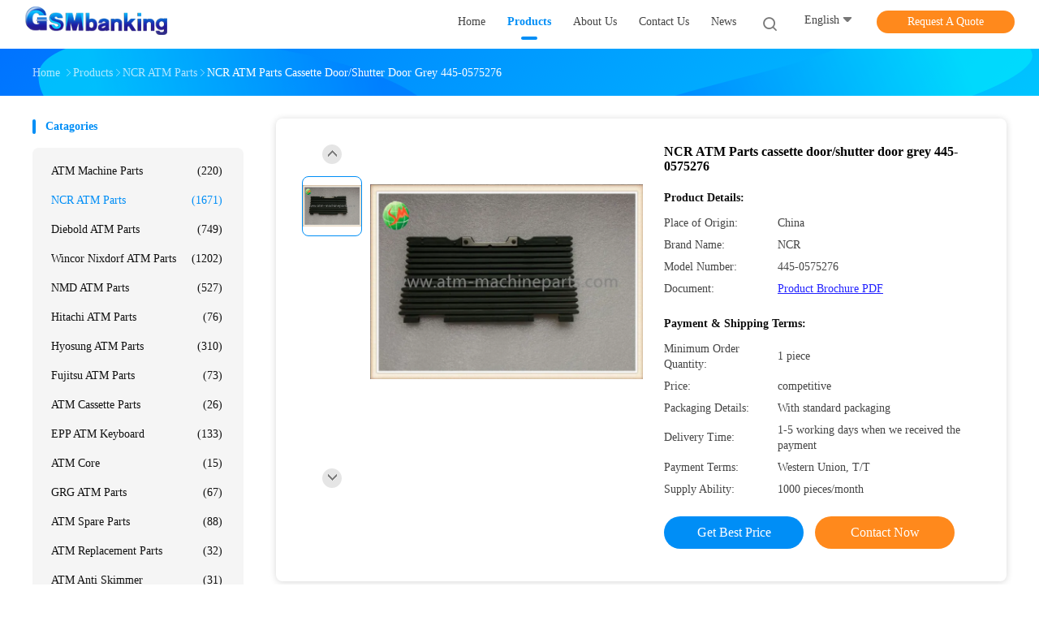

--- FILE ---
content_type: text/html
request_url: https://www.atm-machineparts.com/sale-3219673-ncr-atm-parts-cassette-door-shutter-door-grey-445-0575276.html
body_size: 31975
content:

<!DOCTYPE html>
<html lang="en">
<head>
	<meta charset="utf-8">
	<meta http-equiv="X-UA-Compatible" content="IE=edge">
	<meta name="viewport" content="width=device-width, initial-scale=1">
    <title>NCR ATM Parts cassette door/shutter door grey 445-0575276</title>
    <meta name="keywords" content="ncr atm machine parts, atm accessories, NCR ATM Parts" />
    <meta name="description" content="High quality NCR ATM Parts cassette door/shutter door grey 445-0575276 from China, China's leading product market ncr atm machine parts product, with strict quality control atm accessories factories, producing high quality atm accessories Products." />
				<link type='text/css' rel='stylesheet'
					  href=/photo/atm-machineparts/sitetpl/style/common.css?ver=1730430192 media='all'><meta property="og:title" content="NCR ATM Parts cassette door/shutter door grey 445-0575276" />
<meta property="og:description" content="High quality NCR ATM Parts cassette door/shutter door grey 445-0575276 from China, China's leading product market ncr atm machine parts product, with strict quality control atm accessories factories, producing high quality atm accessories Products." />
<meta property="og:type" content="product" />
<meta property="og:availability" content="instock" />
<meta property="og:site_name" content="GSM International Trade Co.,Ltd." />
<meta property="og:url" content="https://www.atm-machineparts.com/sale-3219673-ncr-atm-parts-cassette-door-shutter-door-grey-445-0575276.html" />
<meta property="og:image" content="https://www.atm-machineparts.com/photo/ps4089976-ncr_atm_parts_cassette_door_shutter_door_grey_445_0575276.jpg" />
<link rel="canonical" href="https://www.atm-machineparts.com/sale-3219673-ncr-atm-parts-cassette-door-shutter-door-grey-445-0575276.html" />
<link rel="alternate" href="https://m.atm-machineparts.com/sale-3219673-ncr-atm-parts-cassette-door-shutter-door-grey-445-0575276.html" media="only screen and (max-width: 640px)" />
<link rel="stylesheet" type="text/css" href="/js/guidefirstcommon.css" />
<style type="text/css">
/*<![CDATA[*/
.consent__cookie {position: fixed;top: 0;left: 0;width: 100%;height: 0%;z-index: 100000;}.consent__cookie_bg {position: fixed;top: 0;left: 0;width: 100%;height: 100%;background: #000;opacity: .6;display: none }.consent__cookie_rel {position: fixed;bottom:0;left: 0;width: 100%;background: #fff;display: -webkit-box;display: -ms-flexbox;display: flex;flex-wrap: wrap;padding: 24px 80px;-webkit-box-sizing: border-box;box-sizing: border-box;-webkit-box-pack: justify;-ms-flex-pack: justify;justify-content: space-between;-webkit-transition: all ease-in-out .3s;transition: all ease-in-out .3s }.consent__close {position: absolute;top: 20px;right: 20px;cursor: pointer }.consent__close svg {fill: #777 }.consent__close:hover svg {fill: #000 }.consent__cookie_box {flex: 1;word-break: break-word;}.consent__warm {color: #777;font-size: 16px;margin-bottom: 12px;line-height: 19px }.consent__title {color: #333;font-size: 20px;font-weight: 600;margin-bottom: 12px;line-height: 23px }.consent__itxt {color: #333;font-size: 14px;margin-bottom: 12px;display: -webkit-box;display: -ms-flexbox;display: flex;-webkit-box-align: center;-ms-flex-align: center;align-items: center }.consent__itxt i {display: -webkit-inline-box;display: -ms-inline-flexbox;display: inline-flex;width: 28px;height: 28px;border-radius: 50%;background: #e0f9e9;margin-right: 8px;-webkit-box-align: center;-ms-flex-align: center;align-items: center;-webkit-box-pack: center;-ms-flex-pack: center;justify-content: center }.consent__itxt svg {fill: #3ca860 }.consent__txt {color: #a6a6a6;font-size: 14px;margin-bottom: 8px;line-height: 17px }.consent__btns {display: -webkit-box;display: -ms-flexbox;display: flex;-webkit-box-orient: vertical;-webkit-box-direction: normal;-ms-flex-direction: column;flex-direction: column;-webkit-box-pack: center;-ms-flex-pack: center;justify-content: center;flex-shrink: 0;}.consent__btn {width: 280px;height: 40px;line-height: 40px;text-align: center;background: #3ca860;color: #fff;border-radius: 4px;margin: 8px 0;-webkit-box-sizing: border-box;box-sizing: border-box;cursor: pointer;font-size:14px}.consent__btn:hover {background: #00823b }.consent__btn.empty {color: #3ca860;border: 1px solid #3ca860;background: #fff }.consent__btn.empty:hover {background: #3ca860;color: #fff }.open .consent__cookie_bg {display: block }.open .consent__cookie_rel {bottom: 0 }@media (max-width: 760px) {.consent__btns {width: 100%;align-items: center;}.consent__cookie_rel {padding: 20px 24px }}.consent__cookie.open {display: block;}.consent__cookie {display: none;}
/*]]>*/
</style>
<style type="text/css">
/*<![CDATA[*/
@media only screen and (max-width:640px){.contact_now_dialog .content-wrap .desc{background-image:url(/images/cta_images/bg_s.png) !important}}.contact_now_dialog .content-wrap .content-wrap_header .cta-close{background-image:url(/images/cta_images/sprite.png) !important}.contact_now_dialog .content-wrap .desc{background-image:url(/images/cta_images/bg_l.png) !important}.contact_now_dialog .content-wrap .cta-btn i{background-image:url(/images/cta_images/sprite.png) !important}.contact_now_dialog .content-wrap .head-tip img{content:url(/images/cta_images/cta_contact_now.png) !important}.cusim{background-image:url(/images/imicon/im.svg) !important}.cuswa{background-image:url(/images/imicon/wa.png) !important}.cusall{background-image:url(/images/imicon/allchat.svg) !important}
/*]]>*/
</style>
<script type="text/javascript" src="/js/guidefirstcommon.js"></script>
<script type="text/javascript">
/*<![CDATA[*/
window.isvideotpl = 1;window.detailurl = '/sale-3219673-ncr-atm-parts-cassette-door-shutter-door-grey-445-0575276.html';
var colorUrl = '';var isShowGuide = 2;var showGuideColor = 0;var im_appid = 10003;var im_msg="Good day, what product are you looking for?";

var cta_cid = 2609;var use_defaulProductInfo = 1;var cta_pid = 3219673;var test_company = 0;var webim_domain = '';var company_type = 0;var cta_equipment = 'pc'; var setcookie = 'setwebimCookie(124563,3219673,0)'; var whatsapplink = "https://wa.me/33659339530?text=Hi%2C+I%27m+interested+in+NCR+ATM+Parts+cassette+door%2Fshutter+door+grey+445-0575276."; function insertMeta(){var str = '<meta name="mobile-web-app-capable" content="yes" /><meta name="viewport" content="width=device-width, initial-scale=1.0" />';document.head.insertAdjacentHTML('beforeend',str);} var element = document.querySelector('a.footer_webim_a[href="/webim/webim_tab.html"]');if (element) {element.parentNode.removeChild(element);}

var colorUrl = '';
var aisearch = 0;
var selfUrl = '';
window.playerReportUrl='/vod/view_count/report';
var query_string = ["Products","Detail"];
var g_tp = '';
var customtplcolor = 99702;
var str_chat = 'chat';
				var str_call_now = 'call now';
var str_chat_now = 'chat now';
var str_contact1 = 'Get Best Price';var str_chat_lang='english';var str_contact2 = 'Get Price';var str_contact2 = 'Best Price';var str_contact = 'contact';
window.predomainsub = "";
/*]]>*/
</script>
</head>
<body>
<img src="/logo.gif" style="display:none" alt="logo"/>
<a style="display: none!important;" title="GSM International Trade Co.,Ltd." class="float-inquiry" href="/contactnow.html" onclick='setinquiryCookie("{\"showproduct\":1,\"pid\":\"3219673\",\"name\":\"NCR ATM Parts cassette door\\/shutter door grey 445-0575276\",\"source_url\":\"\\/sale-3219673-ncr-atm-parts-cassette-door-shutter-door-grey-445-0575276.html\",\"picurl\":\"\\/photo\\/pd4089976-ncr_atm_parts_cassette_door_shutter_door_grey_445_0575276.jpg\",\"propertyDetail\":[[\"Place of Origin\",\"China\"],[\"Brand Name\",\"NCR\"],[\"Model Number\",\"445-0575276\"],[\"Minimum Order Quantity\",\"1 piece\"]],\"company_name\":null,\"picurl_c\":\"\\/photo\\/pc4089976-ncr_atm_parts_cassette_door_shutter_door_grey_445_0575276.jpg\",\"price\":\"competitive\",\"username\":\"KUN\",\"viewTime\":\"Last Login : 10 hours 04 minutes ago\",\"subject\":\"What is the FOB price on your NCR ATM Parts cassette door\\/shutter door grey 445-0575276\",\"countrycode\":\"US\"}");'></a>
<script>
var originProductInfo = '';
var originProductInfo = {"showproduct":1,"pid":"3219673","name":"NCR ATM Parts cassette door\/shutter door grey 445-0575276","source_url":"\/sale-3219673-ncr-atm-parts-cassette-door-shutter-door-grey-445-0575276.html","picurl":"\/photo\/pd4089976-ncr_atm_parts_cassette_door_shutter_door_grey_445_0575276.jpg","propertyDetail":[["Place of Origin","China"],["Brand Name","NCR"],["Model Number","445-0575276"],["Minimum Order Quantity","1 piece"]],"company_name":null,"picurl_c":"\/photo\/pc4089976-ncr_atm_parts_cassette_door_shutter_door_grey_445_0575276.jpg","price":"competitive","username":"KUN","viewTime":"Last Login : 0 hours 04 minutes ago","subject":"Please send me a quote on your NCR ATM Parts cassette door\/shutter door grey 445-0575276","countrycode":"US"};
var save_url = "/contactsave.html";
var update_url = "/updateinquiry.html";
var productInfo = {};
var defaulProductInfo = {};
var myDate = new Date();
var curDate = myDate.getFullYear()+'-'+(parseInt(myDate.getMonth())+1)+'-'+myDate.getDate();
var message = '';
var default_pop = 1;
var leaveMessageDialog = document.getElementsByClassName('leave-message-dialog')[0]; // 获取弹层
var _$$ = function (dom) {
    return document.querySelectorAll(dom);
};
resInfo = originProductInfo;
resInfo['name'] = resInfo['name'] || '';
defaulProductInfo.pid = resInfo['pid'];
defaulProductInfo.productName = resInfo['name'] ?? '';
defaulProductInfo.productInfo = resInfo['propertyDetail'];
defaulProductInfo.productImg = resInfo['picurl_c'];
defaulProductInfo.subject = resInfo['subject'] ?? '';
defaulProductInfo.productImgAlt = resInfo['name'] ?? '';
var inquirypopup_tmp = 1;
var message = 'Dear,'+'\r\n'+"I am interested in"+' '+trim(resInfo['name'])+", could you send me more details such as type, size, MOQ, material, etc."+'\r\n'+"Thanks!"+'\r\n'+"Waiting for your reply.";
var message_1 = 'Dear,'+'\r\n'+"I am interested in"+' '+trim(resInfo['name'])+", could you send me more details such as type, size, MOQ, material, etc."+'\r\n'+"Thanks!"+'\r\n'+"Waiting for your reply.";
var message_2 = 'Hello,'+'\r\n'+"I am looking for"+' '+trim(resInfo['name'])+", please send me the price, specification and picture."+'\r\n'+"Your swift response will be highly appreciated."+'\r\n'+"Feel free to contact me for more information."+'\r\n'+"Thanks a lot.";
var message_3 = 'Hello,'+'\r\n'+trim(resInfo['name'])+' '+"meets my expectations."+'\r\n'+"Please give me the best price and some other product information."+'\r\n'+"Feel free to contact me via my mail."+'\r\n'+"Thanks a lot.";

var message_4 = 'Dear,'+'\r\n'+"What is the FOB price on your"+' '+trim(resInfo['name'])+'?'+'\r\n'+"Which is the nearest port name?"+'\r\n'+"Please reply me as soon as possible, it would be better to share further information."+'\r\n'+"Regards!";
var message_5 = 'Hi there,'+'\r\n'+"I am very interested in your"+' '+trim(resInfo['name'])+'.'+'\r\n'+"Please send me your product details."+'\r\n'+"Looking forward to your quick reply."+'\r\n'+"Feel free to contact me by mail."+'\r\n'+"Regards!";

var message_6 = 'Dear,'+'\r\n'+"Please provide us with information about your"+' '+trim(resInfo['name'])+", such as type, size, material, and of course the best price."+'\r\n'+"Looking forward to your quick reply."+'\r\n'+"Thank you!";
var message_7 = 'Dear,'+'\r\n'+"Can you supply"+' '+trim(resInfo['name'])+" for us?"+'\r\n'+"First we want a price list and some product details."+'\r\n'+"I hope to get reply asap and look forward to cooperation."+'\r\n'+"Thank you very much.";
var message_8 = 'hi,'+'\r\n'+"I am looking for"+' '+trim(resInfo['name'])+", please give me some more detailed product information."+'\r\n'+"I look forward to your reply."+'\r\n'+"Thank you!";
var message_9 = 'Hello,'+'\r\n'+"Your"+' '+trim(resInfo['name'])+" meets my requirements very well."+'\r\n'+"Please send me the price, specification, and similar model will be OK."+'\r\n'+"Feel free to chat with me."+'\r\n'+"Thanks!";
var message_10 = 'Dear,'+'\r\n'+"I want to know more about the details and quotation of"+' '+trim(resInfo['name'])+'.'+'\r\n'+"Feel free to contact me."+'\r\n'+"Regards!";

var r = getRandom(1,10);

defaulProductInfo.message = eval("message_"+r);
    defaulProductInfo.message = eval("message_"+r);
        var mytAjax = {

    post: function(url, data, fn) {
        var xhr = new XMLHttpRequest();
        xhr.open("POST", url, true);
        xhr.setRequestHeader("Content-Type", "application/x-www-form-urlencoded;charset=UTF-8");
        xhr.setRequestHeader("X-Requested-With", "XMLHttpRequest");
        xhr.setRequestHeader('Content-Type','text/plain;charset=UTF-8');
        xhr.onreadystatechange = function() {
            if(xhr.readyState == 4 && (xhr.status == 200 || xhr.status == 304)) {
                fn.call(this, xhr.responseText);
            }
        };
        xhr.send(data);
    },

    postform: function(url, data, fn) {
        var xhr = new XMLHttpRequest();
        xhr.open("POST", url, true);
        xhr.setRequestHeader("X-Requested-With", "XMLHttpRequest");
        xhr.onreadystatechange = function() {
            if(xhr.readyState == 4 && (xhr.status == 200 || xhr.status == 304)) {
                fn.call(this, xhr.responseText);
            }
        };
        xhr.send(data);
    }
};
/*window.onload = function(){
    leaveMessageDialog = document.getElementsByClassName('leave-message-dialog')[0];
    if (window.localStorage.recordDialogStatus=='undefined' || (window.localStorage.recordDialogStatus!='undefined' && window.localStorage.recordDialogStatus != curDate)) {
        setTimeout(function(){
            if(parseInt(inquirypopup_tmp%10) == 1){
                creatDialog(defaulProductInfo, 1);
            }
        }, 6000);
    }
};*/
function trim(str)
{
    str = str.replace(/(^\s*)/g,"");
    return str.replace(/(\s*$)/g,"");
};
function getRandom(m,n){
    var num = Math.floor(Math.random()*(m - n) + n);
    return num;
};
function strBtn(param) {

    var starattextarea = document.getElementById("textareamessage").value.length;
    var email = document.getElementById("startEmail").value;

    var default_tip = document.querySelectorAll(".watermark_container").length;
    if (20 < starattextarea && starattextarea < 3000) {
        if(default_tip>0){
            document.getElementById("textareamessage1").parentNode.parentNode.nextElementSibling.style.display = "none";
        }else{
            document.getElementById("textareamessage1").parentNode.nextElementSibling.style.display = "none";
        }

    } else {
        if(default_tip>0){
            document.getElementById("textareamessage1").parentNode.parentNode.nextElementSibling.style.display = "block";
        }else{
            document.getElementById("textareamessage1").parentNode.nextElementSibling.style.display = "block";
        }

        return;
    }

    // var re = /^([a-zA-Z0-9_-])+@([a-zA-Z0-9_-])+\.([a-zA-Z0-9_-])+/i;/*邮箱不区分大小写*/
    var re = /^[a-zA-Z0-9][\w-]*(\.?[\w-]+)*@[a-zA-Z0-9-]+(\.[a-zA-Z0-9]+)+$/i;
    if (!re.test(email)) {
        document.getElementById("startEmail").nextElementSibling.style.display = "block";
        return;
    } else {
        document.getElementById("startEmail").nextElementSibling.style.display = "none";
    }

    var subject = document.getElementById("pop_subject").value;
    var pid = document.getElementById("pop_pid").value;
    var message = document.getElementById("textareamessage").value;
    var sender_email = document.getElementById("startEmail").value;
    var tel = '';
    if (document.getElementById("tel0") != undefined && document.getElementById("tel0") != '')
        tel = document.getElementById("tel0").value;
    var form_serialize = '&tel='+tel;

    form_serialize = form_serialize.replace(/\+/g, "%2B");
    mytAjax.post(save_url,"pid="+pid+"&subject="+subject+"&email="+sender_email+"&message="+(message)+form_serialize,function(res){
        var mes = JSON.parse(res);
        if(mes.status == 200){
            var iid = mes.iid;
            document.getElementById("pop_iid").value = iid;
            document.getElementById("pop_uuid").value = mes.uuid;

            if(typeof gtag_report_conversion === "function"){
                gtag_report_conversion();//执行统计js代码
            }
            if(typeof fbq === "function"){
                fbq('track','Purchase');//执行统计js代码
            }
        }
    });
    for (var index = 0; index < document.querySelectorAll(".dialog-content-pql").length; index++) {
        document.querySelectorAll(".dialog-content-pql")[index].style.display = "none";
    };
    $('#idphonepql').val(tel);
    document.getElementById("dialog-content-pql-id").style.display = "block";
    ;
};
function twoBtnOk(param) {

    var selectgender = document.getElementById("Mr").innerHTML;
    var iid = document.getElementById("pop_iid").value;
    var sendername = document.getElementById("idnamepql").value;
    var senderphone = document.getElementById("idphonepql").value;
    var sendercname = document.getElementById("idcompanypql").value;
    var uuid = document.getElementById("pop_uuid").value;
    var gender = 2;
    if(selectgender == 'Mr.') gender = 0;
    if(selectgender == 'Mrs.') gender = 1;
    var pid = document.getElementById("pop_pid").value;
    var form_serialize = '';

        form_serialize = form_serialize.replace(/\+/g, "%2B");

    mytAjax.post(update_url,"iid="+iid+"&gender="+gender+"&uuid="+uuid+"&name="+(sendername)+"&tel="+(senderphone)+"&company="+(sendercname)+form_serialize,function(res){});

    for (var index = 0; index < document.querySelectorAll(".dialog-content-pql").length; index++) {
        document.querySelectorAll(".dialog-content-pql")[index].style.display = "none";
    };
    document.getElementById("dialog-content-pql-ok").style.display = "block";

};
function toCheckMust(name) {
    $('#'+name+'error').hide();
}
function handClidk(param) {
    var starattextarea = document.getElementById("textareamessage1").value.length;
    var email = document.getElementById("startEmail1").value;
    var default_tip = document.querySelectorAll(".watermark_container").length;
    if (20 < starattextarea && starattextarea < 3000) {
        if(default_tip>0){
            document.getElementById("textareamessage1").parentNode.parentNode.nextElementSibling.style.display = "none";
        }else{
            document.getElementById("textareamessage1").parentNode.nextElementSibling.style.display = "none";
        }

    } else {
        if(default_tip>0){
            document.getElementById("textareamessage1").parentNode.parentNode.nextElementSibling.style.display = "block";
        }else{
            document.getElementById("textareamessage1").parentNode.nextElementSibling.style.display = "block";
        }

        return;
    }

    // var re = /^([a-zA-Z0-9_-])+@([a-zA-Z0-9_-])+\.([a-zA-Z0-9_-])+/i;
    var re = /^[a-zA-Z0-9][\w-]*(\.?[\w-]+)*@[a-zA-Z0-9-]+(\.[a-zA-Z0-9]+)+$/i;
    if (!re.test(email)) {
        document.getElementById("startEmail1").nextElementSibling.style.display = "block";
        return;
    } else {
        document.getElementById("startEmail1").nextElementSibling.style.display = "none";
    }

    var subject = document.getElementById("pop_subject").value;
    var pid = document.getElementById("pop_pid").value;
    var message = document.getElementById("textareamessage1").value;
    var sender_email = document.getElementById("startEmail1").value;
    var form_serialize = tel = '';
    if (document.getElementById("tel1") != undefined && document.getElementById("tel1") != '')
        tel = document.getElementById("tel1").value;
        mytAjax.post(save_url,"email="+sender_email+"&tel="+tel+"&pid="+pid+"&message="+message+"&subject="+subject+form_serialize,function(res){

        var mes = JSON.parse(res);
        if(mes.status == 200){
            var iid = mes.iid;
            document.getElementById("pop_iid").value = iid;
            document.getElementById("pop_uuid").value = mes.uuid;
            if(typeof gtag_report_conversion === "function"){
                gtag_report_conversion();//执行统计js代码
            }
        }

    });
    for (var index = 0; index < document.querySelectorAll(".dialog-content-pql").length; index++) {
        document.querySelectorAll(".dialog-content-pql")[index].style.display = "none";
    };
    $('#idphonepql').val(tel);
    document.getElementById("dialog-content-pql-id").style.display = "block";

};
window.addEventListener('load', function () {
    $('.checkbox-wrap label').each(function(){
        if($(this).find('input').prop('checked')){
            $(this).addClass('on')
        }else {
            $(this).removeClass('on')
        }
    })
    $(document).on('click', '.checkbox-wrap label' , function(ev){
        if (ev.target.tagName.toUpperCase() != 'INPUT') {
            $(this).toggleClass('on')
        }
    })
})

function hand_video(pdata) {
    data = JSON.parse(pdata);
    productInfo.productName = data.productName;
    productInfo.productInfo = data.productInfo;
    productInfo.productImg = data.productImg;
    productInfo.subject = data.subject;

    var message = 'Dear,'+'\r\n'+"I am interested in"+' '+trim(data.productName)+", could you send me more details such as type, size, quantity, material, etc."+'\r\n'+"Thanks!"+'\r\n'+"Waiting for your reply.";

    var message = 'Dear,'+'\r\n'+"I am interested in"+' '+trim(data.productName)+", could you send me more details such as type, size, MOQ, material, etc."+'\r\n'+"Thanks!"+'\r\n'+"Waiting for your reply.";
    var message_1 = 'Dear,'+'\r\n'+"I am interested in"+' '+trim(data.productName)+", could you send me more details such as type, size, MOQ, material, etc."+'\r\n'+"Thanks!"+'\r\n'+"Waiting for your reply.";
    var message_2 = 'Hello,'+'\r\n'+"I am looking for"+' '+trim(data.productName)+", please send me the price, specification and picture."+'\r\n'+"Your swift response will be highly appreciated."+'\r\n'+"Feel free to contact me for more information."+'\r\n'+"Thanks a lot.";
    var message_3 = 'Hello,'+'\r\n'+trim(data.productName)+' '+"meets my expectations."+'\r\n'+"Please give me the best price and some other product information."+'\r\n'+"Feel free to contact me via my mail."+'\r\n'+"Thanks a lot.";

    var message_4 = 'Dear,'+'\r\n'+"What is the FOB price on your"+' '+trim(data.productName)+'?'+'\r\n'+"Which is the nearest port name?"+'\r\n'+"Please reply me as soon as possible, it would be better to share further information."+'\r\n'+"Regards!";
    var message_5 = 'Hi there,'+'\r\n'+"I am very interested in your"+' '+trim(data.productName)+'.'+'\r\n'+"Please send me your product details."+'\r\n'+"Looking forward to your quick reply."+'\r\n'+"Feel free to contact me by mail."+'\r\n'+"Regards!";

    var message_6 = 'Dear,'+'\r\n'+"Please provide us with information about your"+' '+trim(data.productName)+", such as type, size, material, and of course the best price."+'\r\n'+"Looking forward to your quick reply."+'\r\n'+"Thank you!";
    var message_7 = 'Dear,'+'\r\n'+"Can you supply"+' '+trim(data.productName)+" for us?"+'\r\n'+"First we want a price list and some product details."+'\r\n'+"I hope to get reply asap and look forward to cooperation."+'\r\n'+"Thank you very much.";
    var message_8 = 'hi,'+'\r\n'+"I am looking for"+' '+trim(data.productName)+", please give me some more detailed product information."+'\r\n'+"I look forward to your reply."+'\r\n'+"Thank you!";
    var message_9 = 'Hello,'+'\r\n'+"Your"+' '+trim(data.productName)+" meets my requirements very well."+'\r\n'+"Please send me the price, specification, and similar model will be OK."+'\r\n'+"Feel free to chat with me."+'\r\n'+"Thanks!";
    var message_10 = 'Dear,'+'\r\n'+"I want to know more about the details and quotation of"+' '+trim(data.productName)+'.'+'\r\n'+"Feel free to contact me."+'\r\n'+"Regards!";

    var r = getRandom(1,10);

    productInfo.message = eval("message_"+r);
            if(parseInt(inquirypopup_tmp/10) == 1){
        productInfo.message = "";
    }
    productInfo.pid = data.pid;
    creatDialog(productInfo, 2);
};

function handDialog(pdata) {
    data = JSON.parse(pdata);
    productInfo.productName = data.productName;
    productInfo.productInfo = data.productInfo;
    productInfo.productImg = data.productImg;
    productInfo.subject = data.subject;

    var message = 'Dear,'+'\r\n'+"I am interested in"+' '+trim(data.productName)+", could you send me more details such as type, size, quantity, material, etc."+'\r\n'+"Thanks!"+'\r\n'+"Waiting for your reply.";

    var message = 'Dear,'+'\r\n'+"I am interested in"+' '+trim(data.productName)+", could you send me more details such as type, size, MOQ, material, etc."+'\r\n'+"Thanks!"+'\r\n'+"Waiting for your reply.";
    var message_1 = 'Dear,'+'\r\n'+"I am interested in"+' '+trim(data.productName)+", could you send me more details such as type, size, MOQ, material, etc."+'\r\n'+"Thanks!"+'\r\n'+"Waiting for your reply.";
    var message_2 = 'Hello,'+'\r\n'+"I am looking for"+' '+trim(data.productName)+", please send me the price, specification and picture."+'\r\n'+"Your swift response will be highly appreciated."+'\r\n'+"Feel free to contact me for more information."+'\r\n'+"Thanks a lot.";
    var message_3 = 'Hello,'+'\r\n'+trim(data.productName)+' '+"meets my expectations."+'\r\n'+"Please give me the best price and some other product information."+'\r\n'+"Feel free to contact me via my mail."+'\r\n'+"Thanks a lot.";

    var message_4 = 'Dear,'+'\r\n'+"What is the FOB price on your"+' '+trim(data.productName)+'?'+'\r\n'+"Which is the nearest port name?"+'\r\n'+"Please reply me as soon as possible, it would be better to share further information."+'\r\n'+"Regards!";
    var message_5 = 'Hi there,'+'\r\n'+"I am very interested in your"+' '+trim(data.productName)+'.'+'\r\n'+"Please send me your product details."+'\r\n'+"Looking forward to your quick reply."+'\r\n'+"Feel free to contact me by mail."+'\r\n'+"Regards!";

    var message_6 = 'Dear,'+'\r\n'+"Please provide us with information about your"+' '+trim(data.productName)+", such as type, size, material, and of course the best price."+'\r\n'+"Looking forward to your quick reply."+'\r\n'+"Thank you!";
    var message_7 = 'Dear,'+'\r\n'+"Can you supply"+' '+trim(data.productName)+" for us?"+'\r\n'+"First we want a price list and some product details."+'\r\n'+"I hope to get reply asap and look forward to cooperation."+'\r\n'+"Thank you very much.";
    var message_8 = 'hi,'+'\r\n'+"I am looking for"+' '+trim(data.productName)+", please give me some more detailed product information."+'\r\n'+"I look forward to your reply."+'\r\n'+"Thank you!";
    var message_9 = 'Hello,'+'\r\n'+"Your"+' '+trim(data.productName)+" meets my requirements very well."+'\r\n'+"Please send me the price, specification, and similar model will be OK."+'\r\n'+"Feel free to chat with me."+'\r\n'+"Thanks!";
    var message_10 = 'Dear,'+'\r\n'+"I want to know more about the details and quotation of"+' '+trim(data.productName)+'.'+'\r\n'+"Feel free to contact me."+'\r\n'+"Regards!";

    var r = getRandom(1,10);
    productInfo.message = eval("message_"+r);
            if(parseInt(inquirypopup_tmp/10) == 1){
        productInfo.message = "";
    }
    productInfo.pid = data.pid;
    creatDialog(productInfo, 2);
};

function closepql(param) {

    leaveMessageDialog.style.display = 'none';
};

function closepql2(param) {

    for (var index = 0; index < document.querySelectorAll(".dialog-content-pql").length; index++) {
        document.querySelectorAll(".dialog-content-pql")[index].style.display = "none";
    };
    document.getElementById("dialog-content-pql-ok").style.display = "block";
};

function decodeHtmlEntities(str) {
    var tempElement = document.createElement('div');
    tempElement.innerHTML = str;
    return tempElement.textContent || tempElement.innerText || '';
}

function initProduct(productInfo,type){

    productInfo.productName = decodeHtmlEntities(productInfo.productName);
    productInfo.message = decodeHtmlEntities(productInfo.message);

    leaveMessageDialog = document.getElementsByClassName('leave-message-dialog')[0];
    leaveMessageDialog.style.display = "block";
    if(type == 3){
        var popinquiryemail = document.getElementById("popinquiryemail").value;
        _$$("#startEmail1")[0].value = popinquiryemail;
    }else{
        _$$("#startEmail1")[0].value = "";
    }
    _$$("#startEmail")[0].value = "";
    _$$("#idnamepql")[0].value = "";
    _$$("#idphonepql")[0].value = "";
    _$$("#idcompanypql")[0].value = "";

    _$$("#pop_pid")[0].value = productInfo.pid;
    _$$("#pop_subject")[0].value = productInfo.subject;
    
    if(parseInt(inquirypopup_tmp/10) == 1){
        productInfo.message = "";
    }

    _$$("#textareamessage1")[0].value = productInfo.message;
    _$$("#textareamessage")[0].value = productInfo.message;

    _$$("#dialog-content-pql-id .titlep")[0].innerHTML = productInfo.productName;
    _$$("#dialog-content-pql-id img")[0].setAttribute("src", productInfo.productImg);
    _$$("#dialog-content-pql-id img")[0].setAttribute("alt", productInfo.productImgAlt);

    _$$("#dialog-content-pql-id-hand img")[0].setAttribute("src", productInfo.productImg);
    _$$("#dialog-content-pql-id-hand img")[0].setAttribute("alt", productInfo.productImgAlt);
    _$$("#dialog-content-pql-id-hand .titlep")[0].innerHTML = productInfo.productName;

    if (productInfo.productInfo.length > 0) {
        var ul2, ul;
        ul = document.createElement("ul");
        for (var index = 0; index < productInfo.productInfo.length; index++) {
            var el = productInfo.productInfo[index];
            var li = document.createElement("li");
            var span1 = document.createElement("span");
            span1.innerHTML = el[0] + ":";
            var span2 = document.createElement("span");
            span2.innerHTML = el[1];
            li.appendChild(span1);
            li.appendChild(span2);
            ul.appendChild(li);

        }
        ul2 = ul.cloneNode(true);
        if (type === 1) {
            _$$("#dialog-content-pql-id .left")[0].replaceChild(ul, _$$("#dialog-content-pql-id .left ul")[0]);
        } else {
            _$$("#dialog-content-pql-id-hand .left")[0].replaceChild(ul2, _$$("#dialog-content-pql-id-hand .left ul")[0]);
            _$$("#dialog-content-pql-id .left")[0].replaceChild(ul, _$$("#dialog-content-pql-id .left ul")[0]);
        }
    };
    for (var index = 0; index < _$$("#dialog-content-pql-id .right ul li").length; index++) {
        _$$("#dialog-content-pql-id .right ul li")[index].addEventListener("click", function (params) {
            _$$("#dialog-content-pql-id .right #Mr")[0].innerHTML = this.innerHTML
        }, false)

    };

};
function closeInquiryCreateDialog() {
    document.getElementById("xuanpan_dialog_box_pql").style.display = "none";
};
function showInquiryCreateDialog() {
    document.getElementById("xuanpan_dialog_box_pql").style.display = "block";
};
function submitPopInquiry(){
    var message = document.getElementById("inquiry_message").value;
    var email = document.getElementById("inquiry_email").value;
    var subject = defaulProductInfo.subject;
    var pid = defaulProductInfo.pid;
    if (email === undefined) {
        showInquiryCreateDialog();
        document.getElementById("inquiry_email").style.border = "1px solid red";
        return false;
    };
    if (message === undefined) {
        showInquiryCreateDialog();
        document.getElementById("inquiry_message").style.border = "1px solid red";
        return false;
    };
    if (email.search(/^\w+((-\w+)|(\.\w+))*\@[A-Za-z0-9]+((\.|-)[A-Za-z0-9]+)*\.[A-Za-z0-9]+$/) == -1) {
        document.getElementById("inquiry_email").style.border= "1px solid red";
        showInquiryCreateDialog();
        return false;
    } else {
        document.getElementById("inquiry_email").style.border= "";
    };
    if (message.length < 20 || message.length >3000) {
        showInquiryCreateDialog();
        document.getElementById("inquiry_message").style.border = "1px solid red";
        return false;
    } else {
        document.getElementById("inquiry_message").style.border = "";
    };
    var tel = '';
    if (document.getElementById("tel") != undefined && document.getElementById("tel") != '')
        tel = document.getElementById("tel").value;

    mytAjax.post(save_url,"pid="+pid+"&subject="+subject+"&email="+email+"&message="+(message)+'&tel='+tel,function(res){
        var mes = JSON.parse(res);
        if(mes.status == 200){
            var iid = mes.iid;
            document.getElementById("pop_iid").value = iid;
            document.getElementById("pop_uuid").value = mes.uuid;

        }
    });
    initProduct(defaulProductInfo);
    for (var index = 0; index < document.querySelectorAll(".dialog-content-pql").length; index++) {
        document.querySelectorAll(".dialog-content-pql")[index].style.display = "none";
    };
    $('#idphonepql').val(tel);
    document.getElementById("dialog-content-pql-id").style.display = "block";

};

//带附件上传
function submitPopInquiryfile(email_id,message_id,check_sort,name_id,phone_id,company_id,attachments){

    if(typeof(check_sort) == 'undefined'){
        check_sort = 0;
    }
    var message = document.getElementById(message_id).value;
    var email = document.getElementById(email_id).value;
    var attachments = document.getElementById(attachments).value;
    if(typeof(name_id) !== 'undefined' && name_id != ""){
        var name  = document.getElementById(name_id).value;
    }
    if(typeof(phone_id) !== 'undefined' && phone_id != ""){
        var phone = document.getElementById(phone_id).value;
    }
    if(typeof(company_id) !== 'undefined' && company_id != ""){
        var company = document.getElementById(company_id).value;
    }
    var subject = defaulProductInfo.subject;
    var pid = defaulProductInfo.pid;

    if(check_sort == 0){
        if (email === undefined) {
            showInquiryCreateDialog();
            document.getElementById(email_id).style.border = "1px solid red";
            return false;
        };
        if (message === undefined) {
            showInquiryCreateDialog();
            document.getElementById(message_id).style.border = "1px solid red";
            return false;
        };

        if (email.search(/^\w+((-\w+)|(\.\w+))*\@[A-Za-z0-9]+((\.|-)[A-Za-z0-9]+)*\.[A-Za-z0-9]+$/) == -1) {
            document.getElementById(email_id).style.border= "1px solid red";
            showInquiryCreateDialog();
            return false;
        } else {
            document.getElementById(email_id).style.border= "";
        };
        if (message.length < 20 || message.length >3000) {
            showInquiryCreateDialog();
            document.getElementById(message_id).style.border = "1px solid red";
            return false;
        } else {
            document.getElementById(message_id).style.border = "";
        };
    }else{

        if (message === undefined) {
            showInquiryCreateDialog();
            document.getElementById(message_id).style.border = "1px solid red";
            return false;
        };

        if (email === undefined) {
            showInquiryCreateDialog();
            document.getElementById(email_id).style.border = "1px solid red";
            return false;
        };

        if (message.length < 20 || message.length >3000) {
            showInquiryCreateDialog();
            document.getElementById(message_id).style.border = "1px solid red";
            return false;
        } else {
            document.getElementById(message_id).style.border = "";
        };

        if (email.search(/^\w+((-\w+)|(\.\w+))*\@[A-Za-z0-9]+((\.|-)[A-Za-z0-9]+)*\.[A-Za-z0-9]+$/) == -1) {
            document.getElementById(email_id).style.border= "1px solid red";
            showInquiryCreateDialog();
            return false;
        } else {
            document.getElementById(email_id).style.border= "";
        };

    };

    mytAjax.post(save_url,"pid="+pid+"&subject="+subject+"&email="+email+"&message="+message+"&company="+company+"&attachments="+attachments,function(res){
        var mes = JSON.parse(res);
        if(mes.status == 200){
            var iid = mes.iid;
            document.getElementById("pop_iid").value = iid;
            document.getElementById("pop_uuid").value = mes.uuid;

            if(typeof gtag_report_conversion === "function"){
                gtag_report_conversion();//执行统计js代码
            }
            if(typeof fbq === "function"){
                fbq('track','Purchase');//执行统计js代码
            }
        }
    });
    initProduct(defaulProductInfo);

    if(name !== undefined && name != ""){
        _$$("#idnamepql")[0].value = name;
    }

    if(phone !== undefined && phone != ""){
        _$$("#idphonepql")[0].value = phone;
    }

    if(company !== undefined && company != ""){
        _$$("#idcompanypql")[0].value = company;
    }

    for (var index = 0; index < document.querySelectorAll(".dialog-content-pql").length; index++) {
        document.querySelectorAll(".dialog-content-pql")[index].style.display = "none";
    };
    document.getElementById("dialog-content-pql-id").style.display = "block";

};
function submitPopInquiryByParam(email_id,message_id,check_sort,name_id,phone_id,company_id){

    if(typeof(check_sort) == 'undefined'){
        check_sort = 0;
    }

    var senderphone = '';
    var message = document.getElementById(message_id).value;
    var email = document.getElementById(email_id).value;
    if(typeof(name_id) !== 'undefined' && name_id != ""){
        var name  = document.getElementById(name_id).value;
    }
    if(typeof(phone_id) !== 'undefined' && phone_id != ""){
        var phone = document.getElementById(phone_id).value;
        senderphone = phone;
    }
    if(typeof(company_id) !== 'undefined' && company_id != ""){
        var company = document.getElementById(company_id).value;
    }
    var subject = defaulProductInfo.subject;
    var pid = defaulProductInfo.pid;

    if(check_sort == 0){
        if (email === undefined) {
            showInquiryCreateDialog();
            document.getElementById(email_id).style.border = "1px solid red";
            return false;
        };
        if (message === undefined) {
            showInquiryCreateDialog();
            document.getElementById(message_id).style.border = "1px solid red";
            return false;
        };

        if (email.search(/^\w+((-\w+)|(\.\w+))*\@[A-Za-z0-9]+((\.|-)[A-Za-z0-9]+)*\.[A-Za-z0-9]+$/) == -1) {
            document.getElementById(email_id).style.border= "1px solid red";
            showInquiryCreateDialog();
            return false;
        } else {
            document.getElementById(email_id).style.border= "";
        };
        if (message.length < 20 || message.length >3000) {
            showInquiryCreateDialog();
            document.getElementById(message_id).style.border = "1px solid red";
            return false;
        } else {
            document.getElementById(message_id).style.border = "";
        };
    }else{

        if (message === undefined) {
            showInquiryCreateDialog();
            document.getElementById(message_id).style.border = "1px solid red";
            return false;
        };

        if (email === undefined) {
            showInquiryCreateDialog();
            document.getElementById(email_id).style.border = "1px solid red";
            return false;
        };

        if (message.length < 20 || message.length >3000) {
            showInquiryCreateDialog();
            document.getElementById(message_id).style.border = "1px solid red";
            return false;
        } else {
            document.getElementById(message_id).style.border = "";
        };

        if (email.search(/^\w+((-\w+)|(\.\w+))*\@[A-Za-z0-9]+((\.|-)[A-Za-z0-9]+)*\.[A-Za-z0-9]+$/) == -1) {
            document.getElementById(email_id).style.border= "1px solid red";
            showInquiryCreateDialog();
            return false;
        } else {
            document.getElementById(email_id).style.border= "";
        };

    };

    var productsku = "";
    if($("#product_sku").length > 0){
        productsku = $("#product_sku").html();
    }

    mytAjax.post(save_url,"tel="+senderphone+"&pid="+pid+"&subject="+subject+"&email="+email+"&message="+message+"&messagesku="+encodeURI(productsku),function(res){
        var mes = JSON.parse(res);
        if(mes.status == 200){
            var iid = mes.iid;
            document.getElementById("pop_iid").value = iid;
            document.getElementById("pop_uuid").value = mes.uuid;

            if(typeof gtag_report_conversion === "function"){
                gtag_report_conversion();//执行统计js代码
            }
            if(typeof fbq === "function"){
                fbq('track','Purchase');//执行统计js代码
            }
        }
    });
    initProduct(defaulProductInfo);

    if(name !== undefined && name != ""){
        _$$("#idnamepql")[0].value = name;
    }

    if(phone !== undefined && phone != ""){
        _$$("#idphonepql")[0].value = phone;
    }

    if(company !== undefined && company != ""){
        _$$("#idcompanypql")[0].value = company;
    }

    for (var index = 0; index < document.querySelectorAll(".dialog-content-pql").length; index++) {
        document.querySelectorAll(".dialog-content-pql")[index].style.display = "none";

    };
    document.getElementById("dialog-content-pql-id").style.display = "block";

};

function creat_videoDialog(productInfo, type) {

    if(type == 1){
        if(default_pop != 1){
            return false;
        }
        window.localStorage.recordDialogStatus = curDate;
    }else{
        default_pop = 0;
    }
    initProduct(productInfo, type);
    if (type === 1) {
        // 自动弹出
        for (var index = 0; index < document.querySelectorAll(".dialog-content-pql").length; index++) {

            document.querySelectorAll(".dialog-content-pql")[index].style.display = "none";
        };
        document.getElementById("dialog-content-pql").style.display = "block";
    } else {
        // 手动弹出
        for (var index = 0; index < document.querySelectorAll(".dialog-content-pql").length; index++) {
            document.querySelectorAll(".dialog-content-pql")[index].style.display = "none";
        };
        document.getElementById("dialog-content-pql-id-hand").style.display = "block";
    }
}

function creatDialog(productInfo, type) {

    if(type == 1){
        if(default_pop != 1){
            return false;
        }
        window.localStorage.recordDialogStatus = curDate;
    }else{
        default_pop = 0;
    }
    initProduct(productInfo, type);
    if (type === 1) {
        // 自动弹出
        for (var index = 0; index < document.querySelectorAll(".dialog-content-pql").length; index++) {

            document.querySelectorAll(".dialog-content-pql")[index].style.display = "none";
        };
        document.getElementById("dialog-content-pql").style.display = "block";
    } else {
        // 手动弹出
        for (var index = 0; index < document.querySelectorAll(".dialog-content-pql").length; index++) {
            document.querySelectorAll(".dialog-content-pql")[index].style.display = "none";
        };
        document.getElementById("dialog-content-pql-id-hand").style.display = "block";
    }
}

//带邮箱信息打开询盘框 emailtype=1表示带入邮箱
function openDialog(emailtype){
    var type = 2;//不带入邮箱，手动弹出
    if(emailtype == 1){
        var popinquiryemail = document.getElementById("popinquiryemail").value;
        // var re = /^([a-zA-Z0-9_-])+@([a-zA-Z0-9_-])+\.([a-zA-Z0-9_-])+/i;
        var re = /^[a-zA-Z0-9][\w-]*(\.?[\w-]+)*@[a-zA-Z0-9-]+(\.[a-zA-Z0-9]+)+$/i;
        if (!re.test(popinquiryemail)) {
            //前端提示样式;
            showInquiryCreateDialog();
            document.getElementById("popinquiryemail").style.border = "1px solid red";
            return false;
        } else {
            //前端提示样式;
        }
        var type = 3;
    }
    creatDialog(defaulProductInfo,type);
}

//上传附件
function inquiryUploadFile(){
    var fileObj = document.querySelector("#fileId").files[0];
    //构建表单数据
    var formData = new FormData();
    var filesize = fileObj.size;
    if(filesize > 10485760 || filesize == 0) {
        document.getElementById("filetips").style.display = "block";
        return false;
    }else {
        document.getElementById("filetips").style.display = "none";
    }
    formData.append('popinquiryfile', fileObj);
    document.getElementById("quotefileform").reset();
    var save_url = "/inquiryuploadfile.html";
    mytAjax.postform(save_url,formData,function(res){
        var mes = JSON.parse(res);
        if(mes.status == 200){
            document.getElementById("uploader-file-info").innerHTML = document.getElementById("uploader-file-info").innerHTML + "<span class=op>"+mes.attfile.name+"<a class=delatt id=att"+mes.attfile.id+" onclick=delatt("+mes.attfile.id+");>Delete</a></span>";
            var nowattachs = document.getElementById("attachments").value;
            if( nowattachs !== ""){
                var attachs = JSON.parse(nowattachs);
                attachs[mes.attfile.id] = mes.attfile;
            }else{
                var attachs = {};
                attachs[mes.attfile.id] = mes.attfile;
            }
            document.getElementById("attachments").value = JSON.stringify(attachs);
        }
    });
}
//附件删除
function delatt(attid)
{
    var nowattachs = document.getElementById("attachments").value;
    if( nowattachs !== ""){
        var attachs = JSON.parse(nowattachs);
        if(attachs[attid] == ""){
            return false;
        }
        var formData = new FormData();
        var delfile = attachs[attid]['filename'];
        var save_url = "/inquirydelfile.html";
        if(delfile != "") {
            formData.append('delfile', delfile);
            mytAjax.postform(save_url, formData, function (res) {
                if(res !== "") {
                    var mes = JSON.parse(res);
                    if (mes.status == 200) {
                        delete attachs[attid];
                        document.getElementById("attachments").value = JSON.stringify(attachs);
                        var s = document.getElementById("att"+attid);
                        s.parentNode.remove();
                    }
                }
            });
        }
    }else{
        return false;
    }
}

</script>
<div class="leave-message-dialog" style="display: none">
<style>
    .leave-message-dialog .close:before, .leave-message-dialog .close:after{
        content:initial;
    }
</style>
<div class="dialog-content-pql" id="dialog-content-pql" style="display: none">
    <span class="close" onclick="closepql()"><img src="/images/close.png" alt="close"></span>
    <div class="title">
        <p class="firstp-pql">Leave a Message</p>
        <p class="lastp-pql">We will call you back soon!</p>
    </div>
    <div class="form">
        <div class="textarea">
            <textarea style='font-family: robot;'  name="" id="textareamessage" cols="30" rows="10" style="margin-bottom:14px;width:100%"
                placeholder="Please enter your inquiry details."></textarea>
        </div>
        <p class="error-pql"> <span class="icon-pql"><img src="/images/error.png" alt="GSM International Trade Co.,Ltd."></span> Your message must be between 20-3,000 characters!</p>
        <input id="startEmail" type="text" placeholder="Enter your E-mail" onkeydown="if(event.keyCode === 13){ strBtn();}">
        <p class="error-pql"><span class="icon-pql"><img src="/images/error.png" alt="GSM International Trade Co.,Ltd."></span> Please check your E-mail! </p>
                <div class="operations">
            <div class='btn' id="submitStart" type="submit" onclick="strBtn()">SUBMIT</div>
        </div>
            </div>
</div>
<div class="dialog-content-pql dialog-content-pql-id" id="dialog-content-pql-id" style="display:none">
        <span class="close" onclick="closepql2()"><svg t="1648434466530" class="icon" viewBox="0 0 1024 1024" version="1.1" xmlns="http://www.w3.org/2000/svg" p-id="2198" width="16" height="16"><path d="M576 512l277.333333 277.333333-64 64-277.333333-277.333333L234.666667 853.333333 170.666667 789.333333l277.333333-277.333333L170.666667 234.666667 234.666667 170.666667l277.333333 277.333333L789.333333 170.666667 853.333333 234.666667 576 512z" fill="#444444" p-id="2199"></path></svg></span>
    <div class="left">
        <div class="img"><img></div>
        <p class="titlep"></p>
        <ul> </ul>
    </div>
    <div class="right">
                <p class="title">More information facilitates better communication.</p>
                <div style="position: relative;">
            <div class="mr"> <span id="Mr">Mr.</span>
                <ul>
                    <li>Mr.</li>
                    <li>Mrs.</li>
                </ul>
            </div>
            <input style="text-indent: 80px;" type="text" id="idnamepql" placeholder="Input your name">
        </div>
        <input type="text"  id="idphonepql"  placeholder="Phone Number">
        <input type="text" id="idcompanypql"  placeholder="Company" onkeydown="if(event.keyCode === 13){ twoBtnOk();}">
                <div class="btn form_new" id="twoBtnOk" onclick="twoBtnOk()">OK</div>
    </div>
</div>

<div class="dialog-content-pql dialog-content-pql-ok" id="dialog-content-pql-ok" style="display:none">
        <span class="close" onclick="closepql()"><svg t="1648434466530" class="icon" viewBox="0 0 1024 1024" version="1.1" xmlns="http://www.w3.org/2000/svg" p-id="2198" width="16" height="16"><path d="M576 512l277.333333 277.333333-64 64-277.333333-277.333333L234.666667 853.333333 170.666667 789.333333l277.333333-277.333333L170.666667 234.666667 234.666667 170.666667l277.333333 277.333333L789.333333 170.666667 853.333333 234.666667 576 512z" fill="#444444" p-id="2199"></path></svg></span>
    <div class="duihaook"></div>
        <p class="title">Submitted successfully!</p>
        <p class="p1" style="text-align: center; font-size: 18px; margin-top: 14px;">We will call you back soon!</p>
    <div class="btn" onclick="closepql()" id="endOk" style="margin: 0 auto;margin-top: 50px;">OK</div>
</div>
<div class="dialog-content-pql dialog-content-pql-id dialog-content-pql-id-hand" id="dialog-content-pql-id-hand"
    style="display:none">
     <input type="hidden" name="pop_pid" id="pop_pid" value="0">
     <input type="hidden" name="pop_subject" id="pop_subject" value="">
     <input type="hidden" name="pop_iid" id="pop_iid" value="0">
     <input type="hidden" name="pop_uuid" id="pop_uuid" value="0">
        <span class="close" onclick="closepql()"><svg t="1648434466530" class="icon" viewBox="0 0 1024 1024" version="1.1" xmlns="http://www.w3.org/2000/svg" p-id="2198" width="16" height="16"><path d="M576 512l277.333333 277.333333-64 64-277.333333-277.333333L234.666667 853.333333 170.666667 789.333333l277.333333-277.333333L170.666667 234.666667 234.666667 170.666667l277.333333 277.333333L789.333333 170.666667 853.333333 234.666667 576 512z" fill="#444444" p-id="2199"></path></svg></span>
    <div class="left">
        <div class="img"><img></div>
        <p class="titlep"></p>
        <ul> </ul>
    </div>
    <div class="right" style="float:right">
                <div class="title">
            <p class="firstp-pql">Leave a Message</p>
            <p class="lastp-pql">We will call you back soon!</p>
        </div>
                <div class="form">
            <div class="textarea">
                <textarea style='font-family: robot;' name="message" id="textareamessage1" cols="30" rows="10"
                    placeholder="Please enter your inquiry details."></textarea>
            </div>
            <p class="error-pql"> <span class="icon-pql"><img src="/images/error.png" alt="GSM International Trade Co.,Ltd."></span> Your message must be between 20-3,000 characters!</p>

                            <input style="display:none" id="tel1" name="tel" type="text" oninput="value=value.replace(/[^0-9_+-]/g,'');" placeholder="Phone Number">
                        <input id='startEmail1' name='email' data-type='1' type='text'
                   placeholder="Enter your E-mail"
                   onkeydown='if(event.keyCode === 13){ handClidk();}'>
            
            <p class='error-pql'><span class='icon-pql'>
                    <img src="/images/error.png" alt="GSM International Trade Co.,Ltd."></span> Please check your E-mail!            </p>

            <div class="operations">
                <div class='btn' id="submitStart1" type="submit" onclick="handClidk()">SUBMIT</div>
            </div>
        </div>
    </div>
</div>
</div>
<div id="xuanpan_dialog_box_pql" class="xuanpan_dialog_box_pql"
    style="display:none;background:rgba(0,0,0,.6);width:100%;height:100%;position: fixed;top:0;left:0;z-index: 999999;">
    <div class="box_pql"
      style="width:526px;height:206px;background:rgba(255,255,255,1);opacity:1;border-radius:4px;position: absolute;left: 50%;top: 50%;transform: translate(-50%,-50%);">
      <div onclick="closeInquiryCreateDialog()" class="close close_create_dialog"
        style="cursor: pointer;height:42px;width:40px;float:right;padding-top: 16px;"><span
          style="display: inline-block;width: 25px;height: 2px;background: rgb(114, 114, 114);transform: rotate(45deg); "><span
            style="display: block;width: 25px;height: 2px;background: rgb(114, 114, 114);transform: rotate(-90deg); "></span></span>
      </div>
      <div
        style="height: 72px; overflow: hidden; text-overflow: ellipsis; display:-webkit-box;-ebkit-line-clamp: 3;-ebkit-box-orient: vertical; margin-top: 58px; padding: 0 84px; font-size: 18px; color: rgba(51, 51, 51, 1); text-align: center; ">
        Please leave your correct email and detailed requirements (20-3,000 characters).</div>
      <div onclick="closeInquiryCreateDialog()" class="close_create_dialog"
        style="width: 139px; height: 36px; background: rgba(253, 119, 34, 1); border-radius: 4px; margin: 16px auto; color: rgba(255, 255, 255, 1); font-size: 18px; line-height: 36px; text-align: center;">
        OK</div>
    </div>
</div>
<style>
.header_99702_101 .language-list li div:hover,
.header_99702_101 .language-list li a:hover
{
  color: #008ef6;
    }
    .header_99702_101 .language-list{
        width: 158px;
    }
    .header_99702_101 .language-list a{
        padding:0px;
    }
    .header_99702_101 .language-list li  div{
      display: block;
      line-height: 32px;
      height: 32px;
      padding: 0px;
      text-overflow: ellipsis;
      white-space: nowrap;
      overflow: hidden;
      color: #fff;
      text-decoration: none;
      font-size: 14px;
      color: #444;
      font-weight: normal;
      text-transform: capitalize;
      -webkit-transition: color .2s ease-in-out;
      -moz-transition: color .2s ease-in-out;
      -o-transition: color .2s ease-in-out;
      -ms-transition: color .2s ease-in-out;
      transition: color .2s ease-in-out;
    }
    .header_70701 .lang .lang-list div:hover,
.header_70701 .lang .lang-list a:hover
{background: #fff6ed;}
    .header_99702_101 .language-list li{
        display: flex;
    align-items: center;
    padding: 0px 10px;
    }
    .header_70701 .lang .lang-list  div{
        color: #333;
        display: block;
        padding: 8px 0px;
        white-space: nowrap;
        line-height: 24px;
    }
</style>
<header class="header_99702_101">
        <div class="wrap-rule fn-clear">
        <div class="float-left image-all">
            <a title="GSM International Trade Co.,Ltd." href="//www.atm-machineparts.com"><img onerror="$(this).parent().hide();" src="/logo.gif" alt="GSM International Trade Co.,Ltd." /></a>        </div>
        <div class="float-right fn-clear">
            <ul class="navigation fn-clear">
			                    					<li class="">
                                                <a target="_self" title="" href="/"><span>Home</span></a>                                                					</li>
                                                    					<li class="on">
                                                <a target="_self" title="" href="/products.html"><span>Products</span></a>                                                							<dl class="ecer-sub-menu">
                                									<dd>
                                        <a title="China ATM Machine Parts Manufacturers" href="/supplier-45311-atm-machine-parts"><span>ATM Machine Parts</span></a>									</dd>
                                									<dd>
                                        <a title="China NCR ATM Parts Manufacturers" href="/supplier-45312-ncr-atm-parts"><span>NCR ATM Parts</span></a>									</dd>
                                									<dd>
                                        <a title="China Diebold ATM Parts Manufacturers" href="/supplier-45313-diebold-atm-parts"><span>Diebold ATM Parts</span></a>									</dd>
                                									<dd>
                                        <a title="China Wincor Nixdorf ATM Parts Manufacturers" href="/supplier-45314-wincor-nixdorf-atm-parts"><span>Wincor Nixdorf ATM Parts</span></a>									</dd>
                                									<dd>
                                        <a title="China NMD ATM Parts Manufacturers" href="/supplier-45317-nmd-atm-parts"><span>NMD ATM Parts</span></a>									</dd>
                                									<dd>
                                        <a title="China Hitachi ATM Parts Manufacturers" href="/supplier-45324-hitachi-atm-parts"><span>Hitachi ATM Parts</span></a>									</dd>
                                									<dd>
                                        <a title="China Hyosung ATM Parts Manufacturers" href="/supplier-45315-hyosung-atm-parts"><span>Hyosung ATM Parts</span></a>									</dd>
                                									<dd>
                                        <a title="China Fujitsu ATM Parts Manufacturers" href="/supplier-295579-fujitsu-atm-parts"><span>Fujitsu ATM Parts</span></a>									</dd>
                                									<dd>
                                        <a title="China ATM Cassette Parts Manufacturers" href="/supplier-295580-atm-cassette-parts"><span>ATM Cassette Parts</span></a>									</dd>
                                									<dd>
                                        <a title="China EPP ATM Keyboard Manufacturers" href="/supplier-295581-epp-atm-keyboard"><span>EPP ATM Keyboard</span></a>									</dd>
                                									<dd>
                                        <a title="China ATM Core Manufacturers" href="/supplier-295582-atm-core"><span>ATM Core</span></a>									</dd>
                                									<dd>
                                        <a title="China GRG ATM Parts Manufacturers" href="/supplier-45316-grg-atm-parts"><span>GRG ATM Parts</span></a>									</dd>
                                									<dd>
                                        <a title="China ATM Spare Parts Manufacturers" href="/supplier-45318-atm-spare-parts"><span>ATM Spare Parts</span></a>									</dd>
                                									<dd>
                                        <a title="China ATM Replacement Parts Manufacturers" href="/supplier-45319-atm-replacement-parts"><span>ATM Replacement Parts</span></a>									</dd>
                                									<dd>
                                        <a title="China ATM Anti Skimmer Manufacturers" href="/supplier-45320-atm-anti-skimmer"><span>ATM Anti Skimmer</span></a>									</dd>
                                									<dd>
                                        <a title="China ATM Card Reader Manufacturers" href="/supplier-45321-atm-card-reader"><span>ATM Card Reader</span></a>									</dd>
                                									<dd>
                                        <a title="China ATM Head Manufacturers" href="/supplier-45322-atm-head"><span>ATM Head</span></a>									</dd>
                                									<dd>
                                        <a title="China ATM UPS Manufacturers" href="/supplier-45323-atm-ups"><span>ATM UPS</span></a>									</dd>
                                									<dd>
                                        <a title="China Vehicle Air Purifier Manufacturers" href="/supplier-351788-vehicle-air-purifier"><span>Vehicle Air Purifier</span></a>									</dd>
                                									<dd>
                                        <a title="China CCTV Security Cameras Manufacturers" href="/supplier-351790-cctv-security-cameras"><span>CCTV Security Cameras</span></a>									</dd>
                                									<dd>
                                        <a title="China Fujitsu Dispenser Parts Manufacturers" href="/supplier-4781807-fujitsu-dispenser-parts"><span>Fujitsu Dispenser Parts</span></a>									</dd>
                                									<dd>
                                        <a title="China GLORY (Delaru) Machine Parts Manufacturers" href="/supplier-4781808-glory-delaru-machine-parts"><span>GLORY (Delaru) Machine Parts</span></a>									</dd>
                                							</dl>
                        					</li>
                                                                            <li class="">
                            <a target="_self" title="" href="/aboutus.html"><span>About Us</span></a>                                <dl class="ecer-sub-menu">
                                    <dd><a title="" href="/aboutus.html">About Us</a></dd>
                                    <dd><a title="" href="/factory.html">Factory Tour</a></dd>
                                    <dd><a title="" href="/quality.html">Quality Control</a></dd>
                                </dl>
                        </li>
                                                    					<li class="">
                                                <a target="_self" title="" href="/contactus.html"><span>Contact Us</span></a>                                                					</li>
                                                    					<li class="">
                                                <a target="_self" title="" href="/news.html"><span>News</span></a>                                                					</li>
                                
                            </ul>
            <i class="iconfont icon-search sousuo-btn"></i>
            <div class="language">
            	                <span class="current-lang">
                    <span>English</span>
                    <i class="iconfont icon-xiangxia"></i>
                </span>
                <ul class="language-list">
                	                        <li class="en  selected">
                        <img src="[data-uri]" alt="" style="width: 16px; height: 12px; margin-right: 8px; border: 1px solid #ccc;">
                                                                                    <a title="English" href="https://www.atm-machineparts.com/sale-3219673-ncr-atm-parts-cassette-door-shutter-door-grey-445-0575276.html">English</a>                        </li>
                                            <li class="fr  ">
                        <img src="[data-uri]" alt="" style="width: 16px; height: 12px; margin-right: 8px; border: 1px solid #ccc;">
                                                                                    <a title="Français" href="https://french.atm-machineparts.com/sale-3219673-ncr-atm-parts-cassette-door-shutter-door-grey-445-0575276.html">Français</a>                        </li>
                                            <li class="de  ">
                        <img src="[data-uri]" alt="" style="width: 16px; height: 12px; margin-right: 8px; border: 1px solid #ccc;">
                                                                                    <a title="Deutsch" href="https://german.atm-machineparts.com/sale-3219673-ncr-atm-parts-cassette-door-shutter-door-grey-445-0575276.html">Deutsch</a>                        </li>
                                            <li class="it  ">
                        <img src="[data-uri]" alt="" style="width: 16px; height: 12px; margin-right: 8px; border: 1px solid #ccc;">
                                                                                    <a title="Italiano" href="https://italian.atm-machineparts.com/sale-3219673-ncr-atm-parts-cassette-door-shutter-door-grey-445-0575276.html">Italiano</a>                        </li>
                                            <li class="ru  ">
                        <img src="[data-uri]" alt="" style="width: 16px; height: 12px; margin-right: 8px; border: 1px solid #ccc;">
                                                                                    <a title="Русский" href="https://russian.atm-machineparts.com/sale-3219673-ncr-atm-parts-cassette-door-shutter-door-grey-445-0575276.html">Русский</a>                        </li>
                                            <li class="es  ">
                        <img src="[data-uri]" alt="" style="width: 16px; height: 12px; margin-right: 8px; border: 1px solid #ccc;">
                                                                                    <a title="Español" href="https://spanish.atm-machineparts.com/sale-3219673-ncr-atm-parts-cassette-door-shutter-door-grey-445-0575276.html">Español</a>                        </li>
                                            <li class="pt  ">
                        <img src="[data-uri]" alt="" style="width: 16px; height: 12px; margin-right: 8px; border: 1px solid #ccc;">
                                                                                    <a title="Português" href="https://portuguese.atm-machineparts.com/sale-3219673-ncr-atm-parts-cassette-door-shutter-door-grey-445-0575276.html">Português</a>                        </li>
                                            <li class="nl  ">
                        <img src="[data-uri]" alt="" style="width: 16px; height: 12px; margin-right: 8px; border: 1px solid #ccc;">
                                                                                    <a title="Nederlandse" href="https://dutch.atm-machineparts.com/sale-3219673-ncr-atm-parts-cassette-door-shutter-door-grey-445-0575276.html">Nederlandse</a>                        </li>
                                            <li class="el  ">
                        <img src="[data-uri]" alt="" style="width: 16px; height: 12px; margin-right: 8px; border: 1px solid #ccc;">
                                                                                    <a title="ελληνικά" href="https://greek.atm-machineparts.com/sale-3219673-ncr-atm-parts-cassette-door-shutter-door-grey-445-0575276.html">ελληνικά</a>                        </li>
                                            <li class="ja  ">
                        <img src="[data-uri]" alt="" style="width: 16px; height: 12px; margin-right: 8px; border: 1px solid #ccc;">
                                                                                    <a title="日本語" href="https://japanese.atm-machineparts.com/sale-3219673-ncr-atm-parts-cassette-door-shutter-door-grey-445-0575276.html">日本語</a>                        </li>
                                            <li class="ko  ">
                        <img src="[data-uri]" alt="" style="width: 16px; height: 12px; margin-right: 8px; border: 1px solid #ccc;">
                                                                                    <a title="한국" href="https://korean.atm-machineparts.com/sale-3219673-ncr-atm-parts-cassette-door-shutter-door-grey-445-0575276.html">한국</a>                        </li>
                                            <li class="ar  ">
                        <img src="[data-uri]" alt="" style="width: 16px; height: 12px; margin-right: 8px; border: 1px solid #ccc;">
                                                                                    <a title="العربية" href="https://arabic.atm-machineparts.com/sale-3219673-ncr-atm-parts-cassette-door-shutter-door-grey-445-0575276.html">العربية</a>                        </li>
                                            <li class="hi  ">
                        <img src="[data-uri]" alt="" style="width: 16px; height: 12px; margin-right: 8px; border: 1px solid #ccc;">
                                                                                    <a title="हिन्दी" href="https://hindi.atm-machineparts.com/sale-3219673-ncr-atm-parts-cassette-door-shutter-door-grey-445-0575276.html">हिन्दी</a>                        </li>
                                            <li class="tr  ">
                        <img src="[data-uri]" alt="" style="width: 16px; height: 12px; margin-right: 8px; border: 1px solid #ccc;">
                                                                                    <a title="Türkçe" href="https://turkish.atm-machineparts.com/sale-3219673-ncr-atm-parts-cassette-door-shutter-door-grey-445-0575276.html">Türkçe</a>                        </li>
                                            <li class="id  ">
                        <img src="[data-uri]" alt="" style="width: 16px; height: 12px; margin-right: 8px; border: 1px solid #ccc;">
                                                                                    <a title="Indonesia" href="https://indonesian.atm-machineparts.com/sale-3219673-ncr-atm-parts-cassette-door-shutter-door-grey-445-0575276.html">Indonesia</a>                        </li>
                                            <li class="vi  ">
                        <img src="[data-uri]" alt="" style="width: 16px; height: 12px; margin-right: 8px; border: 1px solid #ccc;">
                                                                                    <a title="Tiếng Việt" href="https://vietnamese.atm-machineparts.com/sale-3219673-ncr-atm-parts-cassette-door-shutter-door-grey-445-0575276.html">Tiếng Việt</a>                        </li>
                                            <li class="th  ">
                        <img src="[data-uri]" alt="" style="width: 16px; height: 12px; margin-right: 8px; border: 1px solid #ccc;">
                                                                                    <a title="ไทย" href="https://thai.atm-machineparts.com/sale-3219673-ncr-atm-parts-cassette-door-shutter-door-grey-445-0575276.html">ไทย</a>                        </li>
                                            <li class="bn  ">
                        <img src="[data-uri]" alt="" style="width: 16px; height: 12px; margin-right: 8px; border: 1px solid #ccc;">
                                                                                    <a title="বাংলা" href="https://bengali.atm-machineparts.com/sale-3219673-ncr-atm-parts-cassette-door-shutter-door-grey-445-0575276.html">বাংলা</a>                        </li>
                                            <li class="fa  ">
                        <img src="[data-uri]" alt="" style="width: 16px; height: 12px; margin-right: 8px; border: 1px solid #ccc;">
                                                                                    <a title="فارسی" href="https://persian.atm-machineparts.com/sale-3219673-ncr-atm-parts-cassette-door-shutter-door-grey-445-0575276.html">فارسی</a>                        </li>
                                            <li class="pl  ">
                        <img src="[data-uri]" alt="" style="width: 16px; height: 12px; margin-right: 8px; border: 1px solid #ccc;">
                                                                                    <a title="Polski" href="https://polish.atm-machineparts.com/sale-3219673-ncr-atm-parts-cassette-door-shutter-door-grey-445-0575276.html">Polski</a>                        </li>
                                    </ul>
            </div>
            			<a target="_blank" class="button" rel="nofollow" title="Quote" href="/contactnow.html">Request A Quote</a>                    </div>
        <form action="" method="" onsubmit="return jsWidgetSearch(this,'');">
            <i class="iconfont icon-search"></i>
            <div class="searchbox">
                <input class="placeholder-input" id="header_99702_101" name="keyword" type="text" autocomplete="off" disableautocomplete="" name="keyword" placeholder="What are you looking for..." value="">
                <button type="submit">Search</button>
            </div>
        </form>
    </div>
</header>
<script>
        var arr = ["atm accessories","atm machine parts","ncr atm machine parts"];
    var index = Math.floor((Math.random()*arr.length));
    document.getElementById("header_99702_101").value=arr[index];
</script>
<div class="four_global_position_109">
	<div class="breadcrumb">
		<div class="contain-w" itemscope itemtype="https://schema.org/BreadcrumbList">
			<span itemprop="itemListElement" itemscope itemtype="https://schema.org/ListItem">
                <a itemprop="item" title="" href="/"><span itemprop="name">Home</span></a>				<meta itemprop="position" content="1"/>
			</span>
            <i class="iconfont icon-rightArrow"></i><span itemprop="itemListElement" itemscope itemtype="https://schema.org/ListItem"><a itemprop="item" title="" href="/products.html"><span itemprop="name">Products</span></a><meta itemprop="position" content="2"/></span><i class="iconfont icon-rightArrow"></i><span itemprop="itemListElement" itemscope itemtype="https://schema.org/ListItem"><a itemprop="item" title="" href="/supplier-45312-ncr-atm-parts"><span itemprop="name">NCR ATM Parts</span></a><meta itemprop="position" content="3"/></span><i class="iconfont icon-rightArrow"></i><h1><span>NCR ATM Parts cassette door/shutter door grey 445-0575276</span></h1>		</div>
	</div>
</div>
    
<div class="main-content wrap-rule fn-clear">
    <aside class="left-aside">
        

<div class="teruitong_aside_list_103">
    <div class="list-title">Catagories</div>
    <ul class="aside-list">

                    <li >
                <h2><a class="link " title="China ATM Machine Parts Manufacturers" href="/supplier-45311-atm-machine-parts">ATM Machine Parts<span>(220)</span></a></h2>
            </li>
                    <li class='on'>
                <h2><a class="link on" title="China NCR ATM Parts Manufacturers" href="/supplier-45312-ncr-atm-parts">NCR ATM Parts<span>(1671)</span></a></h2>
            </li>
                    <li >
                <h2><a class="link " title="China Diebold ATM Parts Manufacturers" href="/supplier-45313-diebold-atm-parts">Diebold ATM Parts<span>(749)</span></a></h2>
            </li>
                    <li >
                <h2><a class="link " title="China Wincor Nixdorf ATM Parts Manufacturers" href="/supplier-45314-wincor-nixdorf-atm-parts">Wincor Nixdorf ATM Parts<span>(1202)</span></a></h2>
            </li>
                    <li >
                <h2><a class="link " title="China NMD ATM Parts Manufacturers" href="/supplier-45317-nmd-atm-parts">NMD ATM Parts<span>(527)</span></a></h2>
            </li>
                    <li >
                <h2><a class="link " title="China Hitachi ATM Parts Manufacturers" href="/supplier-45324-hitachi-atm-parts">Hitachi ATM Parts<span>(76)</span></a></h2>
            </li>
                    <li >
                <h2><a class="link " title="China Hyosung ATM Parts Manufacturers" href="/supplier-45315-hyosung-atm-parts">Hyosung ATM Parts<span>(310)</span></a></h2>
            </li>
                    <li >
                <h2><a class="link " title="China Fujitsu ATM Parts Manufacturers" href="/supplier-295579-fujitsu-atm-parts">Fujitsu ATM Parts<span>(73)</span></a></h2>
            </li>
                    <li >
                <h2><a class="link " title="China ATM Cassette Parts Manufacturers" href="/supplier-295580-atm-cassette-parts">ATM Cassette Parts<span>(26)</span></a></h2>
            </li>
                    <li >
                <h2><a class="link " title="China EPP ATM Keyboard Manufacturers" href="/supplier-295581-epp-atm-keyboard">EPP ATM Keyboard<span>(133)</span></a></h2>
            </li>
                    <li >
                <h2><a class="link " title="China ATM Core Manufacturers" href="/supplier-295582-atm-core">ATM Core<span>(15)</span></a></h2>
            </li>
                    <li >
                <h2><a class="link " title="China GRG ATM Parts Manufacturers" href="/supplier-45316-grg-atm-parts">GRG ATM Parts<span>(67)</span></a></h2>
            </li>
                    <li >
                <h2><a class="link " title="China ATM Spare Parts Manufacturers" href="/supplier-45318-atm-spare-parts">ATM Spare Parts<span>(88)</span></a></h2>
            </li>
                    <li >
                <h2><a class="link " title="China ATM Replacement Parts Manufacturers" href="/supplier-45319-atm-replacement-parts">ATM Replacement Parts<span>(32)</span></a></h2>
            </li>
                    <li >
                <h2><a class="link " title="China ATM Anti Skimmer Manufacturers" href="/supplier-45320-atm-anti-skimmer">ATM Anti Skimmer<span>(31)</span></a></h2>
            </li>
                    <li >
                <h2><a class="link " title="China ATM Card Reader Manufacturers" href="/supplier-45321-atm-card-reader">ATM Card Reader<span>(79)</span></a></h2>
            </li>
                    <li >
                <h2><a class="link " title="China ATM Head Manufacturers" href="/supplier-45322-atm-head">ATM Head<span>(64)</span></a></h2>
            </li>
                    <li >
                <h2><a class="link " title="China ATM UPS Manufacturers" href="/supplier-45323-atm-ups">ATM UPS<span>(25)</span></a></h2>
            </li>
                    <li >
                <h2><a class="link " title="China Vehicle Air Purifier Manufacturers" href="/supplier-351788-vehicle-air-purifier">Vehicle Air Purifier<span>(1)</span></a></h2>
            </li>
                    <li >
                <h2><a class="link " title="China CCTV Security Cameras Manufacturers" href="/supplier-351790-cctv-security-cameras">CCTV Security Cameras<span>(37)</span></a></h2>
            </li>
                    <li >
                <h2><a class="link " title="China Fujitsu Dispenser Parts Manufacturers" href="/supplier-4781807-fujitsu-dispenser-parts">Fujitsu Dispenser Parts<span>(0)</span></a></h2>
            </li>
                    <li >
                <h2><a class="link " title="China GLORY (Delaru) Machine Parts Manufacturers" href="/supplier-4781808-glory-delaru-machine-parts">GLORY (Delaru) Machine Parts<span>(0)</span></a></h2>
            </li>
        
    </ul>
</div>



        
<div class="best_product_99702_114">
    <div class="list-title">Best Products</div>
    <ul class="best-list">
                <li>
            <div class="item fn-clear">
                <a class="image-all" title="445-0756222 NCR ATM Machine Parts NCR S2 Cassette Assembly 4450756222" href="/quality-10333083-445-0756222-ncr-atm-machine-parts-ncr-s2-cassette-assembly-4450756222"><img alt="445-0756222 NCR ATM Machine Parts NCR S2 Cassette Assembly 4450756222" class="lazyi" data-original="/photo/px73779240-445_0756222_ncr_atm_machine_parts_ncr_s2_cassette_assembly_4450756222.jpg" src="/images/load_icon.gif" /></a>                <h2 class="text-wrap">
                    <a class="text" title="445-0756222 NCR ATM Machine Parts NCR S2 Cassette Assembly 4450756222" href="/quality-10333083-445-0756222-ncr-atm-machine-parts-ncr-s2-cassette-assembly-4450756222">445-0756222 NCR ATM Machine Parts NCR S2 Cassette Assembly 4450756222</a>                </h2>
            </div>
        </li>
                <li>
            <div class="item fn-clear">
                <a class="image-all" title="NCR ATM Parts NCR 58xx Pick Module 445-0669480 for banking ATM" href="/quality-3220031-ncr-atm-parts-ncr-58xx-pick-module-445-0669480-for-banking-atm"><img alt="NCR ATM Parts NCR 58xx Pick Module 445-0669480 for banking ATM" class="lazyi" data-original="/photo/px22740017-ncr_atm_parts_ncr_58xx_pick_module_445_0669480_for_banking_atm.jpg" src="/images/load_icon.gif" /></a>                <h2 class="text-wrap">
                    <a class="text" title="NCR ATM Parts NCR 58xx Pick Module 445-0669480 for banking ATM" href="/quality-3220031-ncr-atm-parts-ncr-58xx-pick-module-445-0669480-for-banking-atm">NCR ATM Parts NCR 58xx Pick Module 445-0669480 for banking ATM</a>                </h2>
            </div>
        </li>
                <li>
            <div class="item fn-clear">
                <a class="image-all" title="998-0235654 NCR ATM Parts 58XX PRE-HEAD,Standard Shutter used in ATM Machine" href="/quality-3113066-998-0235654-ncr-atm-parts-58xx-pre-head-standard-shutter-used-in-atm-machine"><img alt="998-0235654 NCR ATM Parts 58XX PRE-HEAD,Standard Shutter used in ATM Machine" class="lazyi" data-original="/photo/px22740837-998_0235654_ncr_atm_parts_58xx_pre_head_standard_shutter_used_in_atm_machine.jpg" src="/images/load_icon.gif" /></a>                <h2 class="text-wrap">
                    <a class="text" title="998-0235654 NCR ATM Parts 58XX PRE-HEAD,Standard Shutter used in ATM Machine" href="/quality-3113066-998-0235654-ncr-atm-parts-58xx-pre-head-standard-shutter-used-in-atm-machine">998-0235654 NCR ATM Parts 58XX PRE-HEAD,Standard Shutter used in ATM Machine</a>                </h2>
            </div>
        </li>
               
    </ul>
</div>

        <div class="aside_form_99702_112">
    <div class="aside-form-column">Contacts</div>
    <div class="contacts">
        <table>
                        <tr>
                <th>Contacts:</th>
                <td>Mr. Charles</td>
            </tr>
            
                        <tr>
                <th>Tel: </th>
                <td>86-13601126185</td>
            </tr>
            
                    </table>
        <div class="links">
                            <a href="mailto:charles@gsmbankinggroup.com" title="GSM International Trade Co.,Ltd. email" rel="noopener"><i class="iconfont icon-mail1"></i></a>
                            <a href="https://api.whatsapp.com/send?phone=33659339530" title="GSM International Trade Co.,Ltd. whatsapp" rel="noopener"><i class="iconfont icon-whatsapp1"></i></a>
                            <a href="/contactus.html#5923" title="GSM International Trade Co.,Ltd. wechat" rel="noopener"><i class="iconfont icon-wechat1"></i></a>
                            <a href="skype:2523495546@qq.com?call" title="GSM International Trade Co.,Ltd. skype" rel="noopener"><i class="iconfont icon-skype1"></i></a>
                    </div>
        <a href="javascript:void(0);" class="button" onclick="creatDialog(defaulProductInfo, 2)">Contact Now</a>
    </div>
</div>    </aside>
    <div class="right-content">
        <div class="chai_product_detailmain_lr">
    <!--显示联系信息，商品名移动到这里-->
<div class="cont" style="position: relative;">
            <div class="s_pt_box">
            <div class="Previous_box"><a  id="prev" class="gray"></a></div>
            <div id="slidePic">
                <ul>
                     
                                            <li  class="li clickli active">
                            <a rel="nofollow" title="NCR ATM Parts cassette door/shutter door grey 445-0575276"><img src="/photo/pc4089976-ncr_atm_parts_cassette_door_shutter_door_grey_445_0575276.jpg" alt="NCR ATM Parts cassette door/shutter door grey 445-0575276" /></a>                        </li>
                                    </ul>
            </div>
            <div class="next_box"><a  id="next"></a></div>
        </div>
                    <div class="links fn-clear">
                <a class="iconfont icon-twitter" title="GSM International Trade Co.,Ltd. Twitter" href="https://twitter.com/GSMBanking"  target="_blank" rel="noopener"></a>
                <a class="iconfont icon-facebook" title="GSM International Trade Co.,Ltd. Facebook" href="https://facebook.com/GSMATMService/" target="_blank" rel="noopener"></a>
                <a class="iconfont icon-social-linkedin" title="GSM International Trade Co.,Ltd. LinkedIn" href="https://linkedin.com/company/gsm-banking?trk=biz-companies-cym" target="_blank" rel="noopener"></a>
            </div>
                <div class="cont_m">
        <table width="100%" height="100%">
            <tbody>
            <tr>
                <td style="vertical-align: middle;text-align: center;">
                                        <a id="largeimg" target="_blank" title="NCR ATM Parts cassette door/shutter door grey 445-0575276" href="/photo/pl4089976-ncr_atm_parts_cassette_door_shutter_door_grey_445_0575276.jpg"><img id="productImg" rel="/photo/ps4089976-ncr_atm_parts_cassette_door_shutter_door_grey_445_0575276.jpg" src="/photo/pl4089976-ncr_atm_parts_cassette_door_shutter_door_grey_445_0575276.jpg" alt="NCR ATM Parts cassette door/shutter door grey 445-0575276" /></a>                </td>
            </tr>
            </tbody>
        </table>
    </div>
        <div class="cont_r cont_r_wide">
<!--显示联系信息，商品名移动到这里-->
                    <h2>NCR ATM Parts cassette door/shutter door grey 445-0575276</h2>
        
        <h3>Product Details:</h3>
                    <table class="tables data" width="100%" border="0" cellpadding="0" cellspacing="0">
                <tbody>
                                    <tr>
                        <td class="p_name">Place of Origin:</td>
                        <td class="p_attribute">China</td>
                    </tr>
                                    <tr>
                        <td class="p_name">Brand Name:</td>
                        <td class="p_attribute">NCR</td>
                    </tr>
                                    <tr>
                        <td class="p_name">Model Number:</td>
                        <td class="p_attribute">445-0575276</td>
                    </tr>
                                    <tr>
                        <td class="p_name">Document:</td>
                        <td class="p_attribute"><a target='_blank' style='color: #2323ff;text-decoration: underline;' href=//www.atm-machineparts.com/doc/3219673/ncr-atm-parts-cassette-door-shutter-door-grey-445-0575276.pdf>Product Brochure PDF</a></td>
                    </tr>
                                                </tbody>
            </table>
        
                    <h3 style="margin-top: 20px;">Payment & Shipping Terms:</h3>
            <table class="tables data" width="100%" border="0" cellpadding="0" cellspacing="0">
                <tbody>
                                    <tr>
                        <th class="p_name">Minimum Order Quantity:</th>
                        <td class="p_attribute">1 piece</td>
                    </tr>
                                    <tr>
                        <th class="p_name">Price:</th>
                        <td class="p_attribute">competitive</td>
                    </tr>
                                    <tr>
                        <th class="p_name">Packaging Details:</th>
                        <td class="p_attribute">With standard packaging</td>
                    </tr>
                                    <tr>
                        <th class="p_name">Delivery Time:</th>
                        <td class="p_attribute">1-5 working days when we received the payment</td>
                    </tr>
                                    <tr>
                        <th class="p_name">Payment Terms:</th>
                        <td class="p_attribute">Western Union, T/T</td>
                    </tr>
                                    <tr>
                        <th class="p_name">Supply Ability:</th>
                        <td class="p_attribute">1000 pieces/month</td>
                    </tr>
                                                </tbody>
            </table>
                                    <a href="javascript:void(0);" onclick= 'handDialog("{\"pid\":\"3219673\",\"productName\":\"NCR ATM Parts cassette door\\/shutter door grey 445-0575276\",\"productInfo\":[[\"Place of Origin\",\"China\"],[\"Brand Name\",\"NCR\"],[\"Model Number\",\"445-0575276\"],[\"Minimum Order Quantity\",\"1 piece\"]],\"subject\":\"Can you supply NCR ATM Parts cassette door\\/shutter door grey 445-0575276 for us\",\"productImg\":\"\\/photo\\/pc4089976-ncr_atm_parts_cassette_door_shutter_door_grey_445_0575276.jpg\"}")' class="btn contact_btn"
           style="display: inline-block;background:#ff771c url(/images/css-sprite.png) -260px -214px;color:#fff;padding:0 13px 0 33px;width:auto;height:25px;line-height:26px;border:0;font-size:13px;border-radius:4px;font-weight:bold;text-decoration: none;">Get Best Price</a>

            <a style="" class="ChatNow" href="javascript:void(0);" onclick= 'handDialog("{\"pid\":\"3219673\",\"productName\":\"NCR ATM Parts cassette door\\/shutter door grey 445-0575276\",\"productInfo\":[[\"Place of Origin\",\"China\"],[\"Brand Name\",\"NCR\"],[\"Model Number\",\"445-0575276\"],[\"Minimum Order Quantity\",\"1 piece\"]],\"subject\":\"Can you supply NCR ATM Parts cassette door\\/shutter door grey 445-0575276 for us\",\"productImg\":\"\\/photo\\/pc4089976-ncr_atm_parts_cassette_door_shutter_door_grey_445_0575276.jpg\"}")' rel="nofollow" >Contact Now</a>
                
    </div>
    <div class="clearfix"></div>
</div>
</div>
<script>
    var areaList = [
        {image:'/photo/pl4089976-ncr_atm_parts_cassette_door_shutter_door_grey_445_0575276.jpg',bigimage:'/photo/ps4089976-ncr_atm_parts_cassette_door_shutter_door_grey_445_0575276.jpg'}];
</script>

<script>
window.onload = function(){
    $("#slidePic .clickli").click(function(){
        var vid = $(this).attr("data-type");
        if(vid === "video"){
            $("#largeimg").hide();
            $("#wrapbox").show();
            $("#slidePic li").removeClass("active");
            $("#slidePic .clickvideo").addClass("active");
        }else{
            
            $("#largeimg").show();
            $("#wrapbox").hide();
            $("#slidePic .clickvideo").removeClass("active");
        }
    })
}
</script>
        <div class="product_detailmain_99702_118 contain-w">
    <style>
        .product_detailmain_99702_118 .details_wrap .title{
        margin-top: 24px;
        }
        .product_detailmain_99702_118  .overall-rating-text{
        padding: 19px 20px;
        width: 334px;
        border-radius: 8px;
        background: rgba(245, 244, 244, 1);
        display: flex;
        align-items: center;
        justify-content: space-between;
        position: relative;
        margin-right: 22px;
        flex-direction: column;
        }
        .product_detailmain_99702_118  .filter-select h3{
        font-size: 14px;
        }
        .product_detailmain_99702_118  .rating-base{
        margin-bottom: 14px;
        }

        .product_detailmain_99702_118   .progress-bar-container{
        width:314px;
        flex-grow: inherit;
        }
        .product_detailmain_99702_118   .rating-bar-item{
        margin-bottom: 10px;
        }
        .product_detailmain_99702_118   .rating-bar-item:last-child{
        margin-bottom: 0px;
        }
    </style>
    <div class="contant_four">
        <ul class="tab_lis_2">
            <li anchor="#detail_infomation" class="on"><a>Detail Information</a></li>
            <li anchor="#product_description">
                <a>Product Description</a></li>

            
        </ul>
        <div id="detail_infomation" class="info2">
            <table width="100%" border="0" class="tab1">
                <tbody>
                    <tr>
                        <td colspan="4">
                            <p class="title" id="detail_infomation">Detail Information</p>
                        </td>
                    </tr>
                                            <tr>
                                                            <th colspan="1" title=":">Highlight:</th>
                                <td colspan="3" title=":"><h2 style='display: inline-block;font-weight: bold;font-size: 14px;'>ncr atm machine parts</h2>, <h2 style='display: inline-block;font-weight: bold;font-size: 14px;'>atm accessories</h2></td>
                                                    </tr>
                                        
                </tbody>
            </table>
        </div>
        <div id="product_description" class="details_wrap">
            <h2 class="title">Product Description</h2>
            <section>
                <p><strong><span style="font-size:16px">NCR ATM Parts cassette door/shutter door (narrow) grey color 445-0575276</span></strong></p>

<p>&nbsp;</p>

<p><span style="color:rgb(0, 0, 205)"><span style="font-family:lucida sans unicode,lucida grande,sans-serif"><span style="font-size:16px">Specifications</span></span></span></p>

<p><span style="font-size:14px">1.Good&nbsp;quality</span></p>

<p>2.Competitive&nbsp;price.</p>

<p><span style="font-size:14px">3.Prompt&nbsp;delivery<br />
4.Accept&nbsp;small&nbsp;order.<br />
5.Condition:new&nbsp;and&nbsp;original&nbsp;</span></p>

<p>&nbsp;</p>

<p><span style="color:rgb(0, 0, 205)"><span style="font-family:lucida sans unicode,lucida grande,sans-serif"><span style="font-size:16px">Product&nbsp;Description&nbsp;&nbsp;&nbsp;&nbsp;</span></span></span><span style="font-size:16px">&nbsp;</span></p>

<table border="1" cellpadding="0" cellspacing="0" style="font-family:arial; font-size:14px; margin:0px; padding:0px; width:432px">
	<tbody>
		<tr>
			<td style="width:153px">
			<p>Brand</p>
			</td>
			<td style="width:275px">
			<p>NCR</p>
			</td>
		</tr>
		<tr>
			<td style="width:153px">
			<p>P/N</p>
			</td>
			<td style="width:275px">
			<p>445-0575276</p>
			</td>
		</tr>
		<tr>
			<td style="width:153px">
			<p>Condition</p>
			</td>
			<td style="width:275px">
			<p>New and original</p>
			</td>
		</tr>
		<tr>
			<td style="width:153px">
			<p>Warranty</p>
			</td>
			<td style="width:275px">
			<p>90&nbsp;days</p>
			</td>
		</tr>
		<tr>
			<td style="width:153px">
			<p>Stock&nbsp;Status</p>
			</td>
			<td style="width:275px">
			<p>In&nbsp;Stock</p>
			</td>
		</tr>
		<tr>
			<td style="width:153px">
			<p>Payment&nbsp;Term</p>
			</td>
			<td style="width:275px">
			<p>T/T,Western&nbsp;Union</p>
			</td>
		</tr>
	</tbody>
</table>

<p>&nbsp;</p>

<p><span style="color:rgb(0, 0, 205)"><span style="font-family:lucida sans unicode,lucida grande,sans-serif"><span style="font-size:16px">Packaging&nbsp;and&nbsp;Shipping</span></span></span></p>

<p>1.Packing:With&nbsp;standard&nbsp;packing&nbsp;or&nbsp;according&nbsp;to&nbsp;customer&#39;s&nbsp;request.</p>

<p>2.Shipping:</p>

<table border="1" cellpadding="0" cellspacing="0" style="font-family:arial; font-size:14px; margin:0px; padding:0px; width:407px">
	<tbody>
		<tr>
			<td style="width:126px">
			<p>DHL</p>
			</td>
			<td style="width:280px">
			<p>&nbsp;3-6days&nbsp;to&nbsp;arrive</p>
			</td>
		</tr>
		<tr>
			<td style="width:126px">
			<p>TNT</p>
			</td>
			<td style="width:280px">
			<p>&nbsp;3-6days&nbsp;to&nbsp;arrive</p>
			</td>
		</tr>
		<tr>
			<td style="width:126px">
			<p>Fedex</p>
			</td>
			<td style="width:280px">
			<p>&nbsp;3-6days&nbsp;to&nbsp;arrive</p>
			</td>
		</tr>
		<tr>
			<td style="width:126px">
			<p>EMS</p>
			</td>
			<td style="width:280px">
			<p>&nbsp;7-15days&nbsp;to&nbsp;arrive</p>
			</td>
		</tr>
		<tr>
			<td style="width:126px">
			<p>UPS</p>
			</td>
			<td style="width:280px">
			<p>&nbsp;3-6days&nbsp;to&nbsp;arrive</p>
			</td>
		</tr>
		<tr>
			<td style="width:126px">
			<p>Others</p>
			</td>
			<td style="width:280px">
			<p>&nbsp;By&nbsp;sea&nbsp;or&nbsp;air</p>
			</td>
		</tr>
	</tbody>
</table>

<p>&nbsp;</p>

<p><span style="color:rgb(0, 0, 205)"><span style="font-family:lucida sans unicode,lucida grande,sans-serif"><span style="font-size:16px">Our&nbsp;service</span></span></span></p>

<p>1.supply&nbsp;thousands&nbsp;of&nbsp;kinds&nbsp;of&nbsp;products&nbsp;including&nbsp;brands&nbsp;like&nbsp;Hyosung,&nbsp;</p>

<p>&nbsp;&nbsp;NCR,&nbsp;DIEBOLD,&nbsp;HITACHI,&nbsp;FUJITSU,&nbsp;WINCOR&nbsp;and&nbsp;so&nbsp;forth.</p>

<p>2.do&nbsp;OEM&nbsp;according&nbsp;to&nbsp;customers&rsquo;&nbsp;needs.</p>

<p>3.professional&nbsp;and&nbsp;quick&nbsp;online&nbsp;technical&nbsp;support&nbsp;and&nbsp;sollutions.</p>

<p>4.after-sale&nbsp;service&nbsp;is&nbsp;reliable.</p>

<p>5.prompt&nbsp;and&nbsp;on-time&nbsp;delivery.</p>

<p>&nbsp;</p>

<p><img alt="NCR ATM Parts cassette door/shutter door grey 445-0575276 0" src="/images/load_icon.gif" style="max-width:650px" class="lazyi" data-original="/photo/atm-machineparts/editor/20141205144814_40125.jpg"></p></img>            </section>

            

            <p></p>

                        <div class="key_wrap"><strong>Tag:</strong>
                                    <h2 class="tag_words">
                        <a title="atm accessories" href="/buy-atm-accessories.html">atm accessories</a>                    </h2>
                                    <h2 class="tag_words">
                        <a title="atm machine parts" href="/buy-atm-machine-parts.html">atm machine parts</a>                    </h2>
                                    <h2 class="tag_words">
                        <a title="ncr atm machine parts" href="/buy-ncr-atm-machine-parts.html">ncr atm machine parts</a>                    </h2>
                                            </div>
                    </div>
    </div>
</div>      <div class="know_more_99702_115">
    <div class="form-title">Want to Know more details about this product</div>
    <form action="" class="form">
        <div class="textarea">
            <div class="placeholder">I am interested in NCR ATM Parts cassette door/shutter door grey 445-0575276 could you send me more details such as type, size, quantity, material, etc.<br/>Thanks!<br/>Waiting for your reply.</div>
            <textarea id="inquiry_message_pop"></textarea>
        </div>
        <input type="text" id="inquiry_email_pop" placeholder="Your E-mail">
        <input type="text" style="display:none" oninput="value=value.replace(/[^0-9_+-]/g,'');" id="inquiry_phone_number_pop" placeholder="Phone Number">

        <button class="button" type="button" onclick="submitPopInquiryByParam('inquiry_email_pop','inquiry_message_pop',1,'','inquiry_phone_number_pop')">Submit</button>
    </form>
</div>    </div>
</div>
<div class="similar_products_99702_113">
    <div class="wrap-rule">
        <div class="title">Similar Products</div>
        <div class="pic-scroll">
            <ul class="pic-list">
                                <li>
                    <div class="item-group">
                                                       
                        <div class="item">
                            
                            <a class="image-all" title="4450713959 445-0713959 NCR 6625 Shutter Assembly ATM Machine Parts" href="/sale-54031995-4450713959-445-0713959-ncr-6625-shutter-assembly-atm-machine-parts.html"><img alt="4450713959 445-0713959 NCR 6625 Shutter Assembly ATM Machine Parts" class="lazyi" data-original="/photo/pt208686964-4450713959_445_0713959_ncr_6625_shutter_assembly_atm_machine_parts.jpg" src="/images/load_icon.gif" /></a>                                                        <div class="item-bottom">
                                <h2 class="title-content"><a title="4450713959 445-0713959 NCR 6625 Shutter Assembly ATM Machine Parts" href="/sale-54031995-4450713959-445-0713959-ncr-6625-shutter-assembly-atm-machine-parts.html">4450713959 445-0713959 NCR 6625 Shutter Assembly ATM Machine Parts</a></h2>
                                <a   style="width:90%" href="javascript:void(0);" onclick='handDialog("{\"pid\":\"54031995\",\"productName\":\"4450713959 445-0713959 NCR 6625 Shutter Assembly ATM Machine Parts\",\"productInfo\":[[\"Warranty\",\"90 days+\"],[\"Condition\",\"high quality\"],[\"Shipment\",\"DHL Fedex UPS TNT,By Express\\/by air\\/by sea\"],[\"Used in\",\"NCR ATM Machine\"]],\"subject\":\"How much for your 4450713959 445-0713959 NCR 6625 Shutter Assembly ATM Machine Parts\",\"productImg\":\"\\/photo\\/pc208686964-4450713959_445_0713959_ncr_6625_shutter_assembly_atm_machine_parts.jpg\"}")' class="icon-button"><i
                                        class="iconfont icon-youxiang"></i><span>Get Best Price</span></a>
                            </div>
                        </div>
                                                       
                        <div class="item">
                            
                            <a class="image-all" title="0090019511 009-0019511 NCR Self-Serv 6676 RS232 Thermal Receipt Printer ATM Parts" href="/sale-53995774-0090019511-009-0019511-ncr-self-serv-6676-rs232-thermal-receipt-printer-atm-parts.html"><img alt="0090019511 009-0019511 NCR Self-Serv 6676 RS232 Thermal Receipt Printer ATM Parts" class="lazyi" data-original="/photo/pt208548189-0090019511_009_0019511_ncr_self_serv_6676_rs232_thermal_receipt_printer_atm_parts.jpg" src="/images/load_icon.gif" /></a>                                                        <div class="item-bottom">
                                <h2 class="title-content"><a title="0090019511 009-0019511 NCR Self-Serv 6676 RS232 Thermal Receipt Printer ATM Parts" href="/sale-53995774-0090019511-009-0019511-ncr-self-serv-6676-rs232-thermal-receipt-printer-atm-parts.html">0090019511 009-0019511 NCR Self-Serv 6676 RS232 Thermal Receipt Printer ATM Parts</a></h2>
                                <a   style="width:90%" href="javascript:void(0);" onclick='handDialog("{\"pid\":\"53995774\",\"productName\":\"0090019511 009-0019511 NCR Self-Serv 6676 RS232 Thermal Receipt Printer ATM Parts\",\"productInfo\":[[\"Brand name\",\"Diebold\"],[\"P\\/N\",\"0090019511 009-0019511\"],[\"Material\",\"Metal\"],[\"Price\",\"USD1~200\"]],\"subject\":\"What is the delivery time on 0090019511 009-0019511 NCR Self-Serv 6676 RS232 Thermal Receipt Printer ATM Parts\",\"productImg\":\"\\/photo\\/pc208548189-0090019511_009_0019511_ncr_self_serv_6676_rs232_thermal_receipt_printer_atm_parts.jpg\"}")' class="icon-button"><i
                                        class="iconfont icon-youxiang"></i><span>Get Best Price</span></a>
                            </div>
                        </div>
                                                       
                        <div class="item">
                            
                            <a class="image-all" title="009-0030332, 90030332, 0090030332 NCR GAS SPRING" href="/sale-53994806-009-0030332-90030332-0090030332-ncr-gas-spring.html"><img alt="009-0030332, 90030332, 0090030332 NCR GAS SPRING" class="lazyi" data-original="/photo/pt208544821-009_0030332_90030332_0090030332_ncr_gas_spring.jpg" src="/images/load_icon.gif" /></a>                                                        <div class="item-bottom">
                                <h2 class="title-content"><a title="009-0030332, 90030332, 0090030332 NCR GAS SPRING" href="/sale-53994806-009-0030332-90030332-0090030332-ncr-gas-spring.html">009-0030332, 90030332, 0090030332 NCR GAS SPRING</a></h2>
                                <a   style="width:90%" href="javascript:void(0);" onclick='handDialog("{\"pid\":\"53994806\",\"productName\":\"009-0030332, 90030332, 0090030332 NCR GAS SPRING\",\"productInfo\":[[\"Brand name\",\"NCR\"],[\"P\\/N\",\"009-0030332, 0090030332\"],[\"Price\",\"Preferable\"],[\"MOQ\",\"1 peice\"]],\"subject\":\"Please send me more information on your 009-0030332, 90030332, 0090030332 NCR GAS SPRING\",\"productImg\":\"\\/photo\\/pc208544821-009_0030332_90030332_0090030332_ncr_gas_spring.jpg\"}")' class="icon-button"><i
                                        class="iconfont icon-youxiang"></i><span>Get Best Price</span></a>
                            </div>
                        </div>
                                                       
                        <div class="item">
                            
                            <a class="image-all" title="NCR Misano PC Core, Slim, i5 6500TE Skylake 4450770628 445-0770628 ATM Machine Parts" href="/sale-53978983-ncr-misano-pc-core-slim-i5-6500te-skylake-4450770628-445-0770628-atm-machine-parts.html"><img alt="NCR Misano PC Core, Slim, i5 6500TE Skylake 4450770628 445-0770628 ATM Machine Parts" class="lazyi" data-original="/photo/pt208480465-ncr_misano_pc_core_slim_i5_6500te_skylake_4450770628_445_0770628_atm_machine_parts.jpg" src="/images/load_icon.gif" /></a>                                                        <div class="item-bottom">
                                <h2 class="title-content"><a title="NCR Misano PC Core, Slim, i5 6500TE Skylake 4450770628 445-0770628 ATM Machine Parts" href="/sale-53978983-ncr-misano-pc-core-slim-i5-6500te-skylake-4450770628-445-0770628-atm-machine-parts.html">NCR Misano PC Core, Slim, i5 6500TE Skylake 4450770628 445-0770628 ATM Machine Parts</a></h2>
                                <a   style="width:90%" href="javascript:void(0);" onclick='handDialog("{\"pid\":\"53978983\",\"productName\":\"NCR Misano PC Core, Slim, i5 6500TE Skylake 4450770628 445-0770628 ATM Machine Parts\",\"productInfo\":[[\"Brand name\",\"NCR\"],[\"P\\/N\",\"4450770628 445-0770628\"],[\"Price\",\"Preferable, competitive\"],[\"MOQ\",\"1 peice\"]],\"subject\":\"Please send me FOB price on NCR Misano PC Core, Slim, i5 6500TE Skylake 4450770628 445-0770628 ATM Machine Parts\",\"productImg\":\"\\/photo\\/pc208480465-ncr_misano_pc_core_slim_i5_6500te_skylake_4450770628_445_0770628_atm_machine_parts.jpg\"}")' class="icon-button"><i
                                        class="iconfont icon-youxiang"></i><span>Get Best Price</span></a>
                            </div>
                        </div>
                                            </div>
                </li>
                                <li>
                    <div class="item-group">
                                                       
                        <div class="item">
                            
                            <a class="image-all" title="009-0023849 009-0023908 TEC , NCR5887 THERMAL PRINTER R-PRT,SDC,5874/5/8 0090023849 0090023908" href="/sale-53938101-009-0023849-009-0023908-tec-ncr5887-thermal-printer-r-prt-sdc-5874-5-8-0090023849-0090023908.html"><img alt="009-0023849 009-0023908 TEC , NCR5887 THERMAL PRINTER R-PRT,SDC,5874/5/8 0090023849 0090023908" class="lazyi" data-original="/photo/pt208291639-009_0023849_009_0023908_tec_ncr5887_thermal_printer_r_prt_sdc_5874_5_8_0090023849_0090023908.jpg" src="/images/load_icon.gif" /></a>                                                        <div class="item-bottom">
                                <h2 class="title-content"><a title="009-0023849 009-0023908 TEC , NCR5887 THERMAL PRINTER R-PRT,SDC,5874/5/8 0090023849 0090023908" href="/sale-53938101-009-0023849-009-0023908-tec-ncr5887-thermal-printer-r-prt-sdc-5874-5-8-0090023849-0090023908.html">009-0023849 009-0023908 TEC , NCR5887 THERMAL PRINTER R-PRT,SDC,5874/5/8 0090023849 0090023908</a></h2>
                                <a   style="width:90%" href="javascript:void(0);" onclick='handDialog("{\"pid\":\"53938101\",\"productName\":\"009-0023849 009-0023908 TEC , NCR5887 THERMAL PRINTER R-PRT,SDC,5874\\/5\\/8 0090023849 0090023908\",\"productInfo\":[[\"Brand\",\"NCR ATM Machine\"],[\"Description\",\"Theremal Printer\"],[\"P\\/N\",\"009-0023849 009-0023908\"],[\"Stock Status\",\"In stock\"]],\"subject\":\"Please quote us your 009-0023849 009-0023908 TEC , NCR5887 THERMAL PRINTER R-PRT,SDC,5874\\/5\\/8 0090023849 0090023908\",\"productImg\":\"\\/photo\\/pc208291639-009_0023849_009_0023908_tec_ncr5887_thermal_printer_r_prt_sdc_5874_5_8_0090023849_0090023908.jpg\"}")' class="icon-button"><i
                                        class="iconfont icon-youxiang"></i><span>Get Best Price</span></a>
                            </div>
                        </div>
                                                       
                        <div class="item">
                            
                            <a class="image-all" title="009-0030201 0090030201 NCR BRM 6687 Touchscreen Controller Control Board ATM Spare Parts" href="/sale-53918110-009-0030201-0090030201-ncr-brm-6687-touchscreen-controller-control-board-atm-spare-parts.html"><img alt="009-0030201 0090030201 NCR BRM 6687 Touchscreen Controller Control Board ATM Spare Parts" class="lazyi" data-original="/photo/pt208195590-009_0030201_0090030201_ncr_brm_6687_touchscreen_controller_control_board_atm_spare_parts.jpg" src="/images/load_icon.gif" /></a>                                                        <div class="item-bottom">
                                <h2 class="title-content"><a title="009-0030201 0090030201 NCR BRM 6687 Touchscreen Controller Control Board ATM Spare Parts" href="/sale-53918110-009-0030201-0090030201-ncr-brm-6687-touchscreen-controller-control-board-atm-spare-parts.html">009-0030201 0090030201 NCR BRM 6687 Touchscreen Controller Control Board ATM Spare Parts</a></h2>
                                <a   style="width:90%" href="javascript:void(0);" onclick='handDialog("{\"pid\":\"53918110\",\"productName\":\"009-0030201 0090030201 NCR BRM 6687 Touchscreen Controller Control Board ATM Spare Parts\",\"productInfo\":[[\"Brand\",\"NCR\"],[\"Description\",\"NCR BRM 6687 Touchscreen Controller Control Board\"],[\"Stock Status\",\"In stock\"],[\"Used in\",\"NCR ATM Machine\"]],\"subject\":\"Can you supply 009-0030201 0090030201 NCR BRM 6687 Touchscreen Controller Control Board ATM Spare Parts for us\",\"productImg\":\"\\/photo\\/pc208195590-009_0030201_0090030201_ncr_brm_6687_touchscreen_controller_control_board_atm_spare_parts.jpg\"}")' class="icon-button"><i
                                        class="iconfont icon-youxiang"></i><span>Get Best Price</span></a>
                            </div>
                        </div>
                                                       
                        <div class="item">
                            
                            <a class="image-all" title="NCR BRM Upper Transport 0090029374 009-0029374 NCR ATM Machine Spare Parts" href="/sale-53838594-ncr-brm-upper-transport-0090029374-009-0029374-ncr-atm-machine-spare-parts.html"><img alt="NCR BRM Upper Transport 0090029374 009-0029374 NCR ATM Machine Spare Parts" class="lazyi" data-original="/photo/pt207886002-ncr_brm_upper_transport_0090029374_009_0029374_ncr_atm_machine_spare_parts.jpg" src="/images/load_icon.gif" /></a>                                                        <div class="item-bottom">
                                <h2 class="title-content"><a title="NCR BRM Upper Transport 0090029374 009-0029374 NCR ATM Machine Spare Parts" href="/sale-53838594-ncr-brm-upper-transport-0090029374-009-0029374-ncr-atm-machine-spare-parts.html">NCR BRM Upper Transport 0090029374 009-0029374 NCR ATM Machine Spare Parts</a></h2>
                                <a   style="width:90%" href="javascript:void(0);" onclick='handDialog("{\"pid\":\"53838594\",\"productName\":\"NCR BRM Upper Transport 0090029374 009-0029374 NCR ATM Machine Spare Parts\",\"productInfo\":[[\"Brand\",\"NCR\"],[\"Description\",\"NCR BRM Upper Transport\"],[\"Model\",\"0090029374 009-0029374\"],[\"Material\",\"Metal\"]],\"subject\":\"Can you supply NCR BRM Upper Transport 0090029374 009-0029374 NCR ATM Machine Spare Parts for us\",\"productImg\":\"\\/photo\\/pc207886002-ncr_brm_upper_transport_0090029374_009_0029374_ncr_atm_machine_spare_parts.jpg\"}")' class="icon-button"><i
                                        class="iconfont icon-youxiang"></i><span>Get Best Price</span></a>
                            </div>
                        </div>
                                                       
                        <div class="item">
                            
                            <a class="image-all" title="009-0031459 NCR Switching Power Supply 754W TPSN-754AB A 0090031459 NCR ATM Parts" href="/sale-53838404-009-0031459-ncr-switching-power-supply-754w-tpsn-754ab-a-0090031459-ncr-atm-parts.html"><img alt="009-0031459 NCR Switching Power Supply 754W TPSN-754AB A 0090031459 NCR ATM Parts" class="lazyi" data-original="/photo/pt207885554-009_0031459_ncr_switching_power_supply_754w_tpsn_754ab_a_0090031459_ncr_atm_parts.jpg" src="/images/load_icon.gif" /></a>                                                        <div class="item-bottom">
                                <h2 class="title-content"><a title="009-0031459 NCR Switching Power Supply 754W TPSN-754AB A 0090031459 NCR ATM Parts" href="/sale-53838404-009-0031459-ncr-switching-power-supply-754w-tpsn-754ab-a-0090031459-ncr-atm-parts.html">009-0031459 NCR Switching Power Supply 754W TPSN-754AB A 0090031459 NCR ATM Parts</a></h2>
                                <a   style="width:90%" href="javascript:void(0);" onclick='handDialog("{\"pid\":\"53838404\",\"productName\":\"009-0031459 NCR Switching Power Supply 754W TPSN-754AB A 0090031459 NCR ATM Parts\",\"productInfo\":[[\"brand name\",\"NCR\"],[\"meterial\",\"metal\"],[\"color\",\"slivery\"],[\"product name\",\"NCR Switching Power Supply 754W TPSN-754AB A\"]],\"subject\":\"Please send price on your 009-0031459 NCR Switching Power Supply 754W TPSN-754AB A 0090031459 NCR ATM Parts\",\"productImg\":\"\\/photo\\/pc207885554-009_0031459_ncr_switching_power_supply_754w_tpsn_754ab_a_0090031459_ncr_atm_parts.jpg\"}")' class="icon-button"><i
                                        class="iconfont icon-youxiang"></i><span>Get Best Price</span></a>
                            </div>
                        </div>
                                            </div>
                </li>
                            </ul>
            <i class="prev iconfont icon-zuo"></i>
            <i class="next iconfont icon-arrowleft"></i>
        </div>
    </div>
</div><footer class="footer_99702_110">
    <div class="wrap-rule">
        <div class="footer-content fn-clear">


            <div class="item">
                <div class="footer-title">About</div>
                                                    <a target="_blank" class="a-link" title="" href="/">Home</a>                                    <a target="_blank" class="a-link" title="" href="/products.html">Products</a>                                    <a target="_blank" class="a-link" title="" href="/aboutus.html">About Us</a>                                    <a target="_blank" class="a-link" title="" href="/news.html">News</a>                                    <a target="_blank" class="a-link" title="" href="/sitemap.html">Sitemap</a>                                                    <a target="_blank" class="a-link" href="https://m.atm-machineparts.com" rel="noopener">Mobile Site</a>
                                <a href='/privacy.html' class='a-link' rel='nofollow' >Privacy Policy</a>            </div>
                            <div class="item lists">
                                            <div class="footer-title"><a class="a-link" title="China Wincor Nixdorf ATM Parts Manufacturers" href="/supplier-45314-wincor-nixdorf-atm-parts">Wincor Nixdorf ATM Parts</a></div>
                        <ul class="lists-item">
                                                            <li>
                                    <h2><a class="a-link" title="China 1750200435 Internal Parts Of ATM Machine VS - Module Recycling For Cineo 4060" href="/sale-7527955-1750200435-internal-parts-of-atm-machine-vs-module-recycling-for-cineo-4060.html">1750200435 Internal Parts Of ATM Machine VS - Module Recycling For Cineo 4060</a></h2>
                                </li>
                                                            <li>
                                    <h2><a class="a-link" title="China 01750079781 ATM Wincor Nixdorf Parts 1750079781 Rocker CCDM VM2 Assd have In Stock" href="/sale-8465693-01750079781-atm-wincor-nixdorf-parts-1750079781-rocker-ccdm-vm2-assd-have-in-stock.html">01750079781 ATM Wincor Nixdorf Parts 1750079781 Rocker CCDM VM2 Assd have In Stock</a></h2>
                                </li>
                                                            <li>
                                    <h2><a class="a-link" title="China 01750102014 Wincor Nixdorf ATM Spare Parts CCDM Dispenser Electronic VM3 Motherboard" href="/sale-2061374-01750102014-wincor-nixdorf-atm-spare-parts-ccdm-dispenser-electronic-vm3-motherboard.html">01750102014 Wincor Nixdorf ATM Spare Parts CCDM Dispenser Electronic VM3 Motherboard</a></h2>
                                </li>
                                                    </ul>
                                    </div>
                            <div class="item lists">
                                            <div class="footer-title"><a class="a-link" title="China NCR ATM Parts Manufacturers" href="/supplier-45312-ncr-atm-parts">NCR ATM Parts</a></div>
                        <ul class="lists-item">
                                                            <li>
                                    <h2><a class="a-link" title="China NCR ATM Machine 100% New  S2 Cassette 445-0756222 NCR S2 Cassette Assembly 445-0756222" href="/sale-10451106-ncr-atm-machine-100-new-s2-cassette-445-0756222-ncr-s2-cassette-assembly-445-0756222.html">NCR ATM Machine 100% New  S2 Cassette 445-0756222 NCR S2 Cassette Assembly 445-0756222</a></h2>
                                </li>
                                                            <li>
                                    <h2><a class="a-link" title="China 4970475399 NCR ATM Parts ATM Kiosk  ATM Solution 49-70475399 NCR Pocono PC CORE" href="/sale-2885396-4970475399-ncr-atm-parts-atm-kiosk-atm-solution-49-70475399-ncr-pocono-pc-core.html">4970475399 NCR ATM Parts ATM Kiosk  ATM Solution 49-70475399 NCR Pocono PC CORE</a></h2>
                                </li>
                                                            <li>
                                    <h2><a class="a-link" title="China 497-0470511 NCR ATM Parts 66XX Pocono Motherboard Dual Core Processor" href="/sale-7638579-497-0470511-ncr-atm-parts-66xx-pocono-motherboard-dual-core-processor.html">497-0470511 NCR ATM Parts 66XX Pocono Motherboard Dual Core Processor</a></h2>
                                </li>
                                                    </ul>
                                    </div>
            
            <div class="item contacts">
                <div class="footer-title">Follow Us</div>
                <div class="contact-item"><i class="iconfont icon-address"></i><span>Room 1311, No. 555, middle Renmin Road, Liwan District, Guangzhou, China</span></div>
                <div class="contact-item"><i class="iconfont icon-phone1"></i><span>86-13601126185</span></div>
                <a href="mailto:charles@gsmbankinggroup.com" class="contact-item"><i class="iconfont icon-mail2"></i><span>charles@gsmbankinggroup.com</span></a>
                                <div class="links">
                                            <a href="https://twitter.com/GSMBanking" title="GSM International Trade Co.,Ltd. Twitter" class="iconfont icon-twitter1" target="_blank"></a>
                    
                                            <a href="https://facebook.com/GSMATMService/" title="GSM International Trade Co.,Ltd. Facebook" class="iconfont icon-facebook2" target="_blank"></a>
                    
                                            <a href="https://linkedin.com/company/gsm-banking?trk=biz-companies-cym" title="GSM International Trade Co.,Ltd. LinkedIn" class="iconfont icon-linked" target="_blank"></a>
                    
                                                                                            </div>

            </div>
            <div class="item form-wrap">
                <div class="footer-title">Mail Us</div>
                <input type="text" placeholder="Your E-mail" id="inquiry_email">
                <input type="text" style="display:none" oninput="value=value.replace(/[^0-9_+-]/g,'');" placeholder="Phone Number" id="tel">
                <textarea name="" placeholder="Send your inquiry to us" name="message" id="inquiry_message"></textarea>
                <button type="button" onclick="submitPopInquiry()"><span>Send</span><i class="iconfont icon-arrowleft"></i></button>
            </div>
        </div>
        <div class="copyright">China Good Quality ATM Machine Parts Supplier. © 2014 - 2025 GSM International Trade Co.,Ltd.. All Rights Reserved.         </div>
            </div>
</footer>
<style type="text/css">.vr-asidebox {position: fixed; bottom: 290px; left: 16px; width: 160px; height: 90px; background: #eee; overflow: hidden; border: 4px solid rgba(4, 120, 237, 0.24); box-shadow: 0px 8px 16px rgba(0, 0, 0, 0.08); border-radius: 8px; display: none; z-index: 1000; } .vr-small {position: fixed; bottom: 290px; left: 16px; width: 72px; height: 90px; background: url(/images/ctm_icon_vr.png) no-repeat center; background-size: 69.5px; overflow: hidden; display: none; cursor: pointer; z-index: 1000; display: block; text-decoration: none; } .vr-group {position: relative; } .vr-animate {width: 160px; height: 90px; background: #eee; position: relative; } .js-marquee {/*margin-right: 0!important;*/ } .vr-link {position: absolute; top: 0; left: 0; width: 100%; height: 100%; display: none; } .vr-mask {position: absolute; top: 0px; left: 0px; width: 100%; height: 100%; display: block; background: #000; opacity: 0.4; } .vr-jump {position: absolute; top: 0px; left: 0px; width: 100%; height: 100%; display: block; background: url(/images/ctm_icon_see.png) no-repeat center center; background-size: 34px; font-size: 0; } .vr-close {position: absolute; top: 50%; right: 0px; width: 16px; height: 20px; display: block; transform: translate(0, -50%); background: rgba(255, 255, 255, 0.6); border-radius: 4px 0px 0px 4px; cursor: pointer; } .vr-close i {position: absolute; top: 0px; left: 0px; width: 100%; height: 100%; display: block; background: url(/images/ctm_icon_left.png) no-repeat center center; background-size: 16px; } .vr-group:hover .vr-link {display: block; } .vr-logo {position: absolute; top: 4px; left: 4px; width: 50px; height: 14px; background: url(/images/ctm_icon_vrshow.png) no-repeat; background-size: 48px; }
</style>

			<script type='text/javascript' src='/js/jquery.js'></script>
					  <script type='text/javascript' src='/js/common_99702.js'></script><script type="text/javascript"> (function() {var e = document.createElement('script'); e.type = 'text/javascript'; e.async = true; e.src = '/stats.js'; var s = document.getElementsByTagName('script')[0]; s.parentNode.insertBefore(e, s); })(); </script><noscript><img style="display:none" src="/stats.php" rel="nofollow"/></noscript>
<script>
  (function(i,s,o,g,r,a,m){i['GoogleAnalyticsObject']=r;i[r]=i[r]||function(){
  (i[r].q=i[r].q||[]).push(arguments)},i[r].l=1*new Date();a=s.createElement(o),
  m=s.getElementsByTagName(o)[0];a.async=1;a.src=g;m.parentNode.insertBefore(a,m)
  })(window,document,'script','//www.google-analytics.com/analytics.js','ga');

  ga('create', 'UA-51871379-1', 'atm-machineparts.com');
  ga('send', 'pageview');

</script>

<script type="text/javascript">var _paq = _paq || [];;_paq.push(["setDomains", ["*"]]);_paq.push(['trackPageView']);_paq.push(['enableFormTracking']);_paq.push(['enableLinkTracking']);_paq.push(['enableTPF']);(function() {var u="//ta.sbird.xyz/";_paq.push(['setTrackerUrl', u+'ta.gif']);_paq.push(['setSiteId', '110d10e4ee55a81c05e8d6517d112619']);var d=document, g=d.createElement('script'), s=d.getElementsByTagName('script')[0];g.type='text/javascript'; g.async=true; g.defer=true; g.src=u+'js/ta.js'; s.parentNode.insertBefore(g,s);})();</script><script type="text/javascript" src="/js/guidecommon.js"></script>
<script type="text/javascript" src="/js/webimV3.js"></script>
<script type="text/javascript">
/*<![CDATA[*/

									var htmlContent = `
								<div class="consent__cookie">
									<div class="consent__cookie_bg"></div>
									<div class="consent__cookie_rel">
										<div class="consent__close" onclick="allConsentNotGranted()">
											<svg t="1709102891149" class="icon" viewBox="0 0 1024 1024" version="1.1" xmlns="http://www.w3.org/2000/svg" p-id="3596" xmlns:xlink="http://www.w3.org/1999/xlink" width="32" height="32">
												<path d="M783.36 195.2L512 466.56 240.64 195.2a32 32 0 0 0-45.44 45.44L466.56 512l-271.36 271.36a32 32 0 0 0 45.44 45.44L512 557.44l271.36 271.36a32 32 0 0 0 45.44-45.44L557.44 512l271.36-271.36a32 32 0 0 0-45.44-45.44z" fill="#2C2C2C" p-id="3597"></path>
											</svg>
										</div>
										<div class="consent__cookie_box">
											<div class="consent__warm">Welcome to atm-machineparts.com</div>
											<div class="consent__title">atm-machineparts.com asks for your consent to use your personal data to:</div>
											<div class="consent__itxt"><i><svg t="1707012116255" class="icon" viewBox="0 0 1024 1024" version="1.1" xmlns="http://www.w3.org/2000/svg" p-id="11708" xmlns:xlink="http://www.w3.org/1999/xlink" width="20" height="20">
														<path d="M768 890.88H256a90.88 90.88 0 0 1-81.28-50.56 94.08 94.08 0 0 1 7.04-99.2A412.16 412.16 0 0 1 421.12 576a231.68 231.68 0 1 1 181.76 0 412.16 412.16 0 0 1 241.92 163.2 94.08 94.08 0 0 1 7.04 99.2 90.88 90.88 0 0 1-83.84 52.48zM512 631.68a344.96 344.96 0 0 0-280.96 146.56 30.08 30.08 0 0 0 0 32.64 26.88 26.88 0 0 0 24.32 16H768a26.88 26.88 0 0 0 24.32-16 30.08 30.08 0 0 0 0-32.64A344.96 344.96 0 0 0 512 631.68z m0-434.56a167.68 167.68 0 1 0 167.68 167.68A167.68 167.68 0 0 0 512 197.12z" p-id="11709"></path>
													</svg></i>Personalised advertising and content, advertising and content measurement, audience research and services development</div>
											<div class="consent__itxt"><i><svg t="1709102557526" class="icon" viewBox="0 0 1024 1024" version="1.1" xmlns="http://www.w3.org/2000/svg" p-id="2631" xmlns:xlink="http://www.w3.org/1999/xlink" width="20" height="20">
														<path d="M876.8 320H665.6c-70.4 0-128 57.6-128 128v358.4c0 70.4 57.6 128 128 128h211.2c70.4 0 128-57.6 128-128V448c0-70.4-57.6-128-128-128z m-211.2 64h211.2c32 0 64 25.6 64 64v320H608V448c0-38.4 25.6-64 57.6-64z m211.2 480H665.6c-25.6 0-44.8-12.8-57.6-38.4h320c-6.4 25.6-25.6 38.4-51.2 38.4z" p-id="2632"></path>
														<path d="M499.2 704c0-19.2-12.8-32-32-32H140.8c-19.2 0-38.4-19.2-38.4-38.4V224c0-19.2 19.2-32 38.4-32H768c19.2 0 38.4 19.2 38.4 38.4v38.4c0 19.2 12.8 32 32 32s32-12.8 32-32V224c0-51.2-44.8-96-102.4-96H140.8c-57.6 0-102.4 44.8-102.4 96v409.6c0 57.6 44.8 102.4 102.4 102.4h326.4c25.6 0 32-19.2 32-32z m0 64H326.4c-19.2 0-32 12.8-32 32s12.8 32 32 32h166.4c19.2 0 32-12.8 32-32s-12.8-32-25.6-32z" p-id="2633"></path>
													</svg></i>Store and/or access information on a device</div>
											<div class="consent__txt">Your personal data will be processed and information from your device (cookies, unique identifiers, and other device data) may be stored by, accessed by and shared with 135 TCF vendor(s) and 65 ad partner(s), or used specifically by this site or app.</div>
											<div class="consent__txt">Some vendors may process your personal data on the basis of legitimate interest, which you can object to by do not consent. Contact our platform customer service, you can also withdraw your consent.</div>


										</div>
										<div class="consent__btns">
											<span class="consent__btn" onclick="allConsentGranted()">Consent</span>
											<span class="consent__btn empty" onclick="allConsentNotGranted()">Do not consent</span>
										</div>
									</div>
								</div>
							`;
							var newElement = document.createElement('div');
							newElement.innerHTML = htmlContent;
							document.body.appendChild(newElement);
							var consent__cookie = {
								init:function(){},
								open:function(){
									document.querySelector('.consent__cookie').className = 'consent__cookie open';
									document.body.style.overflow = 'hidden';
								},
								close:function(){
									document.querySelector('.consent__cookie').className = 'consent__cookie';
									document.body.style.overflow = '';
								}
							};
		
/*]]>*/
</script>
<script type="application/ld+json">
[
    {
        "@context": "https://schema.org/",
        "@type": "Product",
        "@id": "3219673",
        "name": "NCR ATM Parts cassette door/shutter door grey 445-0575276",
        "description": "NCR ATM Parts cassette door/shutter door grey 445-0575276, Find Complete Details about NCR ATM Parts cassette door/shutter door grey 445-0575276 from GSM International Trade Co.,Ltd. Supplier or Manufacturer on atm-machineparts.com",
        "image": [
            "https://www.atm-machineparts.com/photo/pl4089976-ncr_atm_parts_cassette_door_shutter_door_grey_445_0575276.jpg"
        ],
        "sku": "445-0575276",
        "mpn": "3219673-00",
        "brand": {
            "@type": "Brand",
            "name": "GSM International Trade Co.,Ltd."
        },
        "offers": {
            "@type": "Offer",
            "url": "https://www.atm-machineparts.com/sale-3219673-ncr-atm-parts-cassette-door-shutter-door-grey-445-0575276.html",
            "offerCount": 1,
            "availability": "https://schema.org/InStock",
            "priceCurrency": "USD",
            "price": "400.00",
            "priceValidUntil": "2026-12-07"
        },
        "review": {
            "@type": "Review",
            "author": {
                "@type": "Person",
                "name": "anonymous"
            },
            "reviewRating": {
                "@type": "Rating",
                "ratingValue": "5.0",
                "bestRating": 5
            }
        }
    },
    {
        "@context": "https://schema.org/",
        "@type": "ImageObject",
        "contentUrl": "https://www.atm-machineparts.com/photo/pl4089976-ncr_atm_parts_cassette_door_shutter_door_grey_445_0575276.jpg",
        "creditText": "atm-machineparts.com",
        "creator": {
            "@type": "Person",
            "name": "GSM International Trade Co.,Ltd."
        }
    },
    {
        "@context": "https://schema.org/",
        "@type": "BreadcrumbList",
        "itemListElement": [
            {
                "@type": "ListItem",
                "position": 1,
                "name": "Products",
                "item": "https://www.atm-machineparts.com/products.html"
            },
            {
                "@type": "ListItem",
                "position": 2,
                "name": "NCR ATM Parts",
                "item": "https://www.atm-machineparts.com/supplier-45312-ncr-atm-parts"
            }
        ]
    }
]
</script></body>
</html>
<!-- static:2025-12-07 19:04:42 -->
